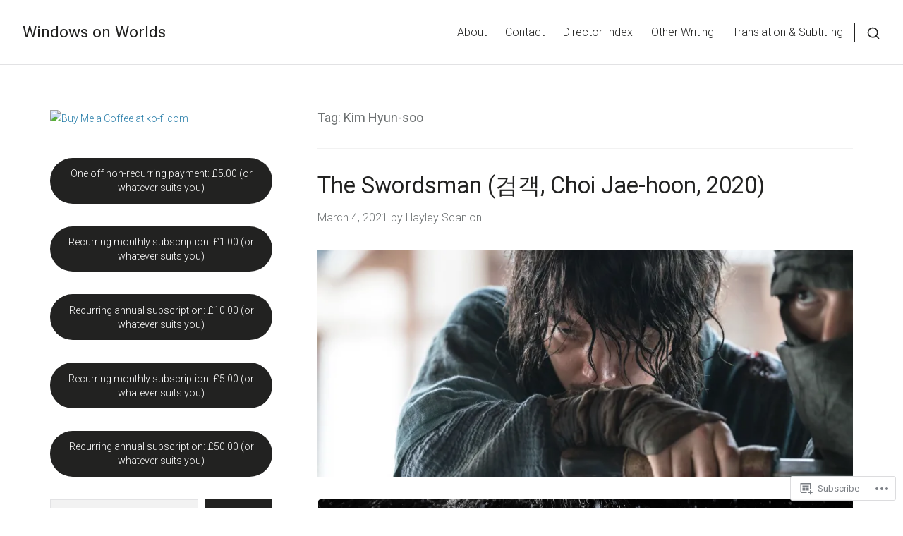

--- FILE ---
content_type: text/html; charset=UTF-8
request_url: https://windowsonworlds.com/tag/kim-hyun-soo/
body_size: 39630
content:
<!DOCTYPE html>
<html lang="en">
<head>
<meta charset="UTF-8">
<meta name="viewport" content="width=device-width, initial-scale=1">

<title>Kim Hyun-soo &#8211; Windows on Worlds</title>
<meta name='robots' content='max-image-preview:large' />

<!-- Async WordPress.com Remote Login -->
<script id="wpcom_remote_login_js">
var wpcom_remote_login_extra_auth = '';
function wpcom_remote_login_remove_dom_node_id( element_id ) {
	var dom_node = document.getElementById( element_id );
	if ( dom_node ) { dom_node.parentNode.removeChild( dom_node ); }
}
function wpcom_remote_login_remove_dom_node_classes( class_name ) {
	var dom_nodes = document.querySelectorAll( '.' + class_name );
	for ( var i = 0; i < dom_nodes.length; i++ ) {
		dom_nodes[ i ].parentNode.removeChild( dom_nodes[ i ] );
	}
}
function wpcom_remote_login_final_cleanup() {
	wpcom_remote_login_remove_dom_node_classes( "wpcom_remote_login_msg" );
	wpcom_remote_login_remove_dom_node_id( "wpcom_remote_login_key" );
	wpcom_remote_login_remove_dom_node_id( "wpcom_remote_login_validate" );
	wpcom_remote_login_remove_dom_node_id( "wpcom_remote_login_js" );
	wpcom_remote_login_remove_dom_node_id( "wpcom_request_access_iframe" );
	wpcom_remote_login_remove_dom_node_id( "wpcom_request_access_styles" );
}

// Watch for messages back from the remote login
window.addEventListener( "message", function( e ) {
	if ( e.origin === "https://r-login.wordpress.com" ) {
		var data = {};
		try {
			data = JSON.parse( e.data );
		} catch( e ) {
			wpcom_remote_login_final_cleanup();
			return;
		}

		if ( data.msg === 'LOGIN' ) {
			// Clean up the login check iframe
			wpcom_remote_login_remove_dom_node_id( "wpcom_remote_login_key" );

			var id_regex = new RegExp( /^[0-9]+$/ );
			var token_regex = new RegExp( /^.*|.*|.*$/ );
			if (
				token_regex.test( data.token )
				&& id_regex.test( data.wpcomid )
			) {
				// We have everything we need to ask for a login
				var script = document.createElement( "script" );
				script.setAttribute( "id", "wpcom_remote_login_validate" );
				script.src = '/remote-login.php?wpcom_remote_login=validate'
					+ '&wpcomid=' + data.wpcomid
					+ '&token=' + encodeURIComponent( data.token )
					+ '&host=' + window.location.protocol
					+ '//' + window.location.hostname
					+ '&postid=49915'
					+ '&is_singular=';
				document.body.appendChild( script );
			}

			return;
		}

		// Safari ITP, not logged in, so redirect
		if ( data.msg === 'LOGIN-REDIRECT' ) {
			window.location = 'https://wordpress.com/log-in?redirect_to=' + window.location.href;
			return;
		}

		// Safari ITP, storage access failed, remove the request
		if ( data.msg === 'LOGIN-REMOVE' ) {
			var css_zap = 'html { -webkit-transition: margin-top 1s; transition: margin-top 1s; } /* 9001 */ html { margin-top: 0 !important; } * html body { margin-top: 0 !important; } @media screen and ( max-width: 782px ) { html { margin-top: 0 !important; } * html body { margin-top: 0 !important; } }';
			var style_zap = document.createElement( 'style' );
			style_zap.type = 'text/css';
			style_zap.appendChild( document.createTextNode( css_zap ) );
			document.body.appendChild( style_zap );

			var e = document.getElementById( 'wpcom_request_access_iframe' );
			e.parentNode.removeChild( e );

			document.cookie = 'wordpress_com_login_access=denied; path=/; max-age=31536000';

			return;
		}

		// Safari ITP
		if ( data.msg === 'REQUEST_ACCESS' ) {
			console.log( 'request access: safari' );

			// Check ITP iframe enable/disable knob
			if ( wpcom_remote_login_extra_auth !== 'safari_itp_iframe' ) {
				return;
			}

			// If we are in a "private window" there is no ITP.
			var private_window = false;
			try {
				var opendb = window.openDatabase( null, null, null, null );
			} catch( e ) {
				private_window = true;
			}

			if ( private_window ) {
				console.log( 'private window' );
				return;
			}

			var iframe = document.createElement( 'iframe' );
			iframe.id = 'wpcom_request_access_iframe';
			iframe.setAttribute( 'scrolling', 'no' );
			iframe.setAttribute( 'sandbox', 'allow-storage-access-by-user-activation allow-scripts allow-same-origin allow-top-navigation-by-user-activation' );
			iframe.src = 'https://r-login.wordpress.com/remote-login.php?wpcom_remote_login=request_access&origin=' + encodeURIComponent( data.origin ) + '&wpcomid=' + encodeURIComponent( data.wpcomid );

			var css = 'html { -webkit-transition: margin-top 1s; transition: margin-top 1s; } /* 9001 */ html { margin-top: 46px !important; } * html body { margin-top: 46px !important; } @media screen and ( max-width: 660px ) { html { margin-top: 71px !important; } * html body { margin-top: 71px !important; } #wpcom_request_access_iframe { display: block; height: 71px !important; } } #wpcom_request_access_iframe { border: 0px; height: 46px; position: fixed; top: 0; left: 0; width: 100%; min-width: 100%; z-index: 99999; background: #23282d; } ';

			var style = document.createElement( 'style' );
			style.type = 'text/css';
			style.id = 'wpcom_request_access_styles';
			style.appendChild( document.createTextNode( css ) );
			document.body.appendChild( style );

			document.body.appendChild( iframe );
		}

		if ( data.msg === 'DONE' ) {
			wpcom_remote_login_final_cleanup();
		}
	}
}, false );

// Inject the remote login iframe after the page has had a chance to load
// more critical resources
window.addEventListener( "DOMContentLoaded", function( e ) {
	var iframe = document.createElement( "iframe" );
	iframe.style.display = "none";
	iframe.setAttribute( "scrolling", "no" );
	iframe.setAttribute( "id", "wpcom_remote_login_key" );
	iframe.src = "https://r-login.wordpress.com/remote-login.php"
		+ "?wpcom_remote_login=key"
		+ "&origin=aHR0cHM6Ly93aW5kb3dzb253b3JsZHMuY29t"
		+ "&wpcomid=22677076"
		+ "&time=" + Math.floor( Date.now() / 1000 );
	document.body.appendChild( iframe );
}, false );
</script>
<link rel='dns-prefetch' href='//s0.wp.com' />
<link rel='dns-prefetch' href='//fonts-api.wp.com' />
<link rel="alternate" type="application/rss+xml" title="Windows on Worlds &raquo; Feed" href="https://windowsonworlds.com/feed/" />
<link rel="alternate" type="application/rss+xml" title="Windows on Worlds &raquo; Comments Feed" href="https://windowsonworlds.com/comments/feed/" />
<link rel="alternate" type="application/rss+xml" title="Windows on Worlds &raquo; Kim Hyun-soo Tag Feed" href="https://windowsonworlds.com/tag/kim-hyun-soo/feed/" />
	<script type="text/javascript">
		/* <![CDATA[ */
		function addLoadEvent(func) {
			var oldonload = window.onload;
			if (typeof window.onload != 'function') {
				window.onload = func;
			} else {
				window.onload = function () {
					oldonload();
					func();
				}
			}
		}
		/* ]]> */
	</script>
	<style id='wp-emoji-styles-inline-css'>

	img.wp-smiley, img.emoji {
		display: inline !important;
		border: none !important;
		box-shadow: none !important;
		height: 1em !important;
		width: 1em !important;
		margin: 0 0.07em !important;
		vertical-align: -0.1em !important;
		background: none !important;
		padding: 0 !important;
	}
/*# sourceURL=wp-emoji-styles-inline-css */
</style>
<link crossorigin='anonymous' rel='stylesheet' id='all-css-2-1' href='/_static/??-eJx9jNEOgjAMRX/Irm4B5cX4LWw0OF1hWTcIf+/QRF+ML0167zkX1whunjJNGWMoo58Ex1JfS2msTSJcjFFGHdEWHwaUvAUStGF2Dwjepj5t71A5kQP+2HPzixY0SndKg3iOgSDRohocvOQPAb+HuMB3K1HNOfZ5J5gG31Mgrtg/bY3VAWtjIhGol31hyLcqyu5d+aLPp6ZrW2P0/QlMO2Ul&cssminify=yes' type='text/css' media='all' />
<style id='wp-block-library-inline-css'>
.has-text-align-justify {
	text-align:justify;
}
.has-text-align-justify{text-align:justify;}

/*# sourceURL=wp-block-library-inline-css */
</style><style id='wp-block-buttons-inline-css'>
.wp-block-buttons{box-sizing:border-box}.wp-block-buttons.is-vertical{flex-direction:column}.wp-block-buttons.is-vertical>.wp-block-button:last-child{margin-bottom:0}.wp-block-buttons>.wp-block-button{display:inline-block;margin:0}.wp-block-buttons.is-content-justification-left{justify-content:flex-start}.wp-block-buttons.is-content-justification-left.is-vertical{align-items:flex-start}.wp-block-buttons.is-content-justification-center{justify-content:center}.wp-block-buttons.is-content-justification-center.is-vertical{align-items:center}.wp-block-buttons.is-content-justification-right{justify-content:flex-end}.wp-block-buttons.is-content-justification-right.is-vertical{align-items:flex-end}.wp-block-buttons.is-content-justification-space-between{justify-content:space-between}.wp-block-buttons.aligncenter{text-align:center}.wp-block-buttons:not(.is-content-justification-space-between,.is-content-justification-right,.is-content-justification-left,.is-content-justification-center) .wp-block-button.aligncenter{margin-left:auto;margin-right:auto;width:100%}.wp-block-buttons[style*=text-decoration] .wp-block-button,.wp-block-buttons[style*=text-decoration] .wp-block-button__link{text-decoration:inherit}.wp-block-buttons.has-custom-font-size .wp-block-button__link{font-size:inherit}.wp-block-buttons .wp-block-button__link{width:100%}.wp-block-button.aligncenter{text-align:center}
/*# sourceURL=/wp-content/plugins/gutenberg-core/v22.2.0/build/styles/block-library/buttons/style.css */
</style>
<style id='wp-block-embed-inline-css'>
.wp-block-embed.alignleft,.wp-block-embed.alignright,.wp-block[data-align=left]>[data-type="core/embed"],.wp-block[data-align=right]>[data-type="core/embed"]{max-width:360px;width:100%}.wp-block-embed.alignleft .wp-block-embed__wrapper,.wp-block-embed.alignright .wp-block-embed__wrapper,.wp-block[data-align=left]>[data-type="core/embed"] .wp-block-embed__wrapper,.wp-block[data-align=right]>[data-type="core/embed"] .wp-block-embed__wrapper{min-width:280px}.wp-block-cover .wp-block-embed{min-height:240px;min-width:320px}.wp-block-group.is-layout-flex .wp-block-embed{flex:1 1 0%;min-width:0}.wp-block-embed{overflow-wrap:break-word}.wp-block-embed :where(figcaption){margin-bottom:1em;margin-top:.5em}.wp-block-embed iframe{max-width:100%}.wp-block-embed__wrapper{position:relative}.wp-embed-responsive .wp-has-aspect-ratio .wp-block-embed__wrapper:before{content:"";display:block;padding-top:50%}.wp-embed-responsive .wp-has-aspect-ratio iframe{bottom:0;height:100%;left:0;position:absolute;right:0;top:0;width:100%}.wp-embed-responsive .wp-embed-aspect-21-9 .wp-block-embed__wrapper:before{padding-top:42.85%}.wp-embed-responsive .wp-embed-aspect-18-9 .wp-block-embed__wrapper:before{padding-top:50%}.wp-embed-responsive .wp-embed-aspect-16-9 .wp-block-embed__wrapper:before{padding-top:56.25%}.wp-embed-responsive .wp-embed-aspect-4-3 .wp-block-embed__wrapper:before{padding-top:75%}.wp-embed-responsive .wp-embed-aspect-1-1 .wp-block-embed__wrapper:before{padding-top:100%}.wp-embed-responsive .wp-embed-aspect-9-16 .wp-block-embed__wrapper:before{padding-top:177.77%}.wp-embed-responsive .wp-embed-aspect-1-2 .wp-block-embed__wrapper:before{padding-top:200%}
/*# sourceURL=/wp-content/plugins/gutenberg-core/v22.2.0/build/styles/block-library/embed/style.css */
</style>
<style id='wp-block-paragraph-inline-css'>
.is-small-text{font-size:.875em}.is-regular-text{font-size:1em}.is-large-text{font-size:2.25em}.is-larger-text{font-size:3em}.has-drop-cap:not(:focus):first-letter{float:left;font-size:8.4em;font-style:normal;font-weight:100;line-height:.68;margin:.05em .1em 0 0;text-transform:uppercase}body.rtl .has-drop-cap:not(:focus):first-letter{float:none;margin-left:.1em}p.has-drop-cap.has-background{overflow:hidden}:root :where(p.has-background){padding:1.25em 2.375em}:where(p.has-text-color:not(.has-link-color)) a{color:inherit}p.has-text-align-left[style*="writing-mode:vertical-lr"],p.has-text-align-right[style*="writing-mode:vertical-rl"]{rotate:180deg}
/*# sourceURL=/wp-content/plugins/gutenberg-core/v22.2.0/build/styles/block-library/paragraph/style.css */
</style>
<style id='wp-block-separator-inline-css'>
@charset "UTF-8";.wp-block-separator{border:none;border-top:2px solid}:root :where(.wp-block-separator.is-style-dots){height:auto;line-height:1;text-align:center}:root :where(.wp-block-separator.is-style-dots):before{color:currentColor;content:"···";font-family:serif;font-size:1.5em;letter-spacing:2em;padding-left:2em}.wp-block-separator.is-style-dots{background:none!important;border:none!important}
/*# sourceURL=/wp-content/plugins/gutenberg-core/v22.2.0/build/styles/block-library/separator/style.css */
</style>
<style id='wp-block-button-inline-css'>
.wp-block-button__link{align-content:center;box-sizing:border-box;cursor:pointer;display:inline-block;height:100%;text-align:center;word-break:break-word}.wp-block-button__link.aligncenter{text-align:center}.wp-block-button__link.alignright{text-align:right}:where(.wp-block-button__link){border-radius:9999px;box-shadow:none;padding:calc(.667em + 2px) calc(1.333em + 2px);text-decoration:none}.wp-block-button[style*=text-decoration] .wp-block-button__link{text-decoration:inherit}.wp-block-buttons>.wp-block-button.has-custom-width{max-width:none}.wp-block-buttons>.wp-block-button.has-custom-width .wp-block-button__link{width:100%}.wp-block-buttons>.wp-block-button.has-custom-font-size .wp-block-button__link{font-size:inherit}.wp-block-buttons>.wp-block-button.wp-block-button__width-25{width:calc(25% - var(--wp--style--block-gap, .5em)*.75)}.wp-block-buttons>.wp-block-button.wp-block-button__width-50{width:calc(50% - var(--wp--style--block-gap, .5em)*.5)}.wp-block-buttons>.wp-block-button.wp-block-button__width-75{width:calc(75% - var(--wp--style--block-gap, .5em)*.25)}.wp-block-buttons>.wp-block-button.wp-block-button__width-100{flex-basis:100%;width:100%}.wp-block-buttons.is-vertical>.wp-block-button.wp-block-button__width-25{width:25%}.wp-block-buttons.is-vertical>.wp-block-button.wp-block-button__width-50{width:50%}.wp-block-buttons.is-vertical>.wp-block-button.wp-block-button__width-75{width:75%}.wp-block-button.is-style-squared,.wp-block-button__link.wp-block-button.is-style-squared{border-radius:0}.wp-block-button.no-border-radius,.wp-block-button__link.no-border-radius{border-radius:0!important}:root :where(.wp-block-button .wp-block-button__link.is-style-outline),:root :where(.wp-block-button.is-style-outline>.wp-block-button__link){border:2px solid;padding:.667em 1.333em}:root :where(.wp-block-button .wp-block-button__link.is-style-outline:not(.has-text-color)),:root :where(.wp-block-button.is-style-outline>.wp-block-button__link:not(.has-text-color)){color:currentColor}:root :where(.wp-block-button .wp-block-button__link.is-style-outline:not(.has-background)),:root :where(.wp-block-button.is-style-outline>.wp-block-button__link:not(.has-background)){background-color:initial;background-image:none}
/*# sourceURL=/wp-content/plugins/gutenberg-core/v22.2.0/build/styles/block-library/button/style.css */
</style>
<style id='wp-block-image-inline-css'>
.wp-block-image>a,.wp-block-image>figure>a{display:inline-block}.wp-block-image img{box-sizing:border-box;height:auto;max-width:100%;vertical-align:bottom}@media not (prefers-reduced-motion){.wp-block-image img.hide{visibility:hidden}.wp-block-image img.show{animation:show-content-image .4s}}.wp-block-image[style*=border-radius] img,.wp-block-image[style*=border-radius]>a{border-radius:inherit}.wp-block-image.has-custom-border img{box-sizing:border-box}.wp-block-image.aligncenter{text-align:center}.wp-block-image.alignfull>a,.wp-block-image.alignwide>a{width:100%}.wp-block-image.alignfull img,.wp-block-image.alignwide img{height:auto;width:100%}.wp-block-image .aligncenter,.wp-block-image .alignleft,.wp-block-image .alignright,.wp-block-image.aligncenter,.wp-block-image.alignleft,.wp-block-image.alignright{display:table}.wp-block-image .aligncenter>figcaption,.wp-block-image .alignleft>figcaption,.wp-block-image .alignright>figcaption,.wp-block-image.aligncenter>figcaption,.wp-block-image.alignleft>figcaption,.wp-block-image.alignright>figcaption{caption-side:bottom;display:table-caption}.wp-block-image .alignleft{float:left;margin:.5em 1em .5em 0}.wp-block-image .alignright{float:right;margin:.5em 0 .5em 1em}.wp-block-image .aligncenter{margin-left:auto;margin-right:auto}.wp-block-image :where(figcaption){margin-bottom:1em;margin-top:.5em}.wp-block-image.is-style-circle-mask img{border-radius:9999px}@supports ((-webkit-mask-image:none) or (mask-image:none)) or (-webkit-mask-image:none){.wp-block-image.is-style-circle-mask img{border-radius:0;-webkit-mask-image:url('data:image/svg+xml;utf8,<svg viewBox="0 0 100 100" xmlns="http://www.w3.org/2000/svg"><circle cx="50" cy="50" r="50"/></svg>');mask-image:url('data:image/svg+xml;utf8,<svg viewBox="0 0 100 100" xmlns="http://www.w3.org/2000/svg"><circle cx="50" cy="50" r="50"/></svg>');mask-mode:alpha;-webkit-mask-position:center;mask-position:center;-webkit-mask-repeat:no-repeat;mask-repeat:no-repeat;-webkit-mask-size:contain;mask-size:contain}}:root :where(.wp-block-image.is-style-rounded img,.wp-block-image .is-style-rounded img){border-radius:9999px}.wp-block-image figure{margin:0}.wp-lightbox-container{display:flex;flex-direction:column;position:relative}.wp-lightbox-container img{cursor:zoom-in}.wp-lightbox-container img:hover+button{opacity:1}.wp-lightbox-container button{align-items:center;backdrop-filter:blur(16px) saturate(180%);background-color:#5a5a5a40;border:none;border-radius:4px;cursor:zoom-in;display:flex;height:20px;justify-content:center;opacity:0;padding:0;position:absolute;right:16px;text-align:center;top:16px;width:20px;z-index:100}@media not (prefers-reduced-motion){.wp-lightbox-container button{transition:opacity .2s ease}}.wp-lightbox-container button:focus-visible{outline:3px auto #5a5a5a40;outline:3px auto -webkit-focus-ring-color;outline-offset:3px}.wp-lightbox-container button:hover{cursor:pointer;opacity:1}.wp-lightbox-container button:focus{opacity:1}.wp-lightbox-container button:focus,.wp-lightbox-container button:hover,.wp-lightbox-container button:not(:hover):not(:active):not(.has-background){background-color:#5a5a5a40;border:none}.wp-lightbox-overlay{box-sizing:border-box;cursor:zoom-out;height:100vh;left:0;overflow:hidden;position:fixed;top:0;visibility:hidden;width:100%;z-index:100000}.wp-lightbox-overlay .close-button{align-items:center;cursor:pointer;display:flex;justify-content:center;min-height:40px;min-width:40px;padding:0;position:absolute;right:calc(env(safe-area-inset-right) + 16px);top:calc(env(safe-area-inset-top) + 16px);z-index:5000000}.wp-lightbox-overlay .close-button:focus,.wp-lightbox-overlay .close-button:hover,.wp-lightbox-overlay .close-button:not(:hover):not(:active):not(.has-background){background:none;border:none}.wp-lightbox-overlay .lightbox-image-container{height:var(--wp--lightbox-container-height);left:50%;overflow:hidden;position:absolute;top:50%;transform:translate(-50%,-50%);transform-origin:top left;width:var(--wp--lightbox-container-width);z-index:9999999999}.wp-lightbox-overlay .wp-block-image{align-items:center;box-sizing:border-box;display:flex;height:100%;justify-content:center;margin:0;position:relative;transform-origin:0 0;width:100%;z-index:3000000}.wp-lightbox-overlay .wp-block-image img{height:var(--wp--lightbox-image-height);min-height:var(--wp--lightbox-image-height);min-width:var(--wp--lightbox-image-width);width:var(--wp--lightbox-image-width)}.wp-lightbox-overlay .wp-block-image figcaption{display:none}.wp-lightbox-overlay button{background:none;border:none}.wp-lightbox-overlay .scrim{background-color:#fff;height:100%;opacity:.9;position:absolute;width:100%;z-index:2000000}.wp-lightbox-overlay.active{visibility:visible}@media not (prefers-reduced-motion){.wp-lightbox-overlay.active{animation:turn-on-visibility .25s both}.wp-lightbox-overlay.active img{animation:turn-on-visibility .35s both}.wp-lightbox-overlay.show-closing-animation:not(.active){animation:turn-off-visibility .35s both}.wp-lightbox-overlay.show-closing-animation:not(.active) img{animation:turn-off-visibility .25s both}.wp-lightbox-overlay.zoom.active{animation:none;opacity:1;visibility:visible}.wp-lightbox-overlay.zoom.active .lightbox-image-container{animation:lightbox-zoom-in .4s}.wp-lightbox-overlay.zoom.active .lightbox-image-container img{animation:none}.wp-lightbox-overlay.zoom.active .scrim{animation:turn-on-visibility .4s forwards}.wp-lightbox-overlay.zoom.show-closing-animation:not(.active){animation:none}.wp-lightbox-overlay.zoom.show-closing-animation:not(.active) .lightbox-image-container{animation:lightbox-zoom-out .4s}.wp-lightbox-overlay.zoom.show-closing-animation:not(.active) .lightbox-image-container img{animation:none}.wp-lightbox-overlay.zoom.show-closing-animation:not(.active) .scrim{animation:turn-off-visibility .4s forwards}}@keyframes show-content-image{0%{visibility:hidden}99%{visibility:hidden}to{visibility:visible}}@keyframes turn-on-visibility{0%{opacity:0}to{opacity:1}}@keyframes turn-off-visibility{0%{opacity:1;visibility:visible}99%{opacity:0;visibility:visible}to{opacity:0;visibility:hidden}}@keyframes lightbox-zoom-in{0%{transform:translate(calc((-100vw + var(--wp--lightbox-scrollbar-width))/2 + var(--wp--lightbox-initial-left-position)),calc(-50vh + var(--wp--lightbox-initial-top-position))) scale(var(--wp--lightbox-scale))}to{transform:translate(-50%,-50%) scale(1)}}@keyframes lightbox-zoom-out{0%{transform:translate(-50%,-50%) scale(1);visibility:visible}99%{visibility:visible}to{transform:translate(calc((-100vw + var(--wp--lightbox-scrollbar-width))/2 + var(--wp--lightbox-initial-left-position)),calc(-50vh + var(--wp--lightbox-initial-top-position))) scale(var(--wp--lightbox-scale));visibility:hidden}}
/*# sourceURL=/wp-content/plugins/gutenberg-core/v22.2.0/build/styles/block-library/image/style.css */
</style>
<style id='global-styles-inline-css'>
:root{--wp--preset--aspect-ratio--square: 1;--wp--preset--aspect-ratio--4-3: 4/3;--wp--preset--aspect-ratio--3-4: 3/4;--wp--preset--aspect-ratio--3-2: 3/2;--wp--preset--aspect-ratio--2-3: 2/3;--wp--preset--aspect-ratio--16-9: 16/9;--wp--preset--aspect-ratio--9-16: 9/16;--wp--preset--color--black: #000000;--wp--preset--color--cyan-bluish-gray: #abb8c3;--wp--preset--color--white: #ffffff;--wp--preset--color--pale-pink: #f78da7;--wp--preset--color--vivid-red: #cf2e2e;--wp--preset--color--luminous-vivid-orange: #ff6900;--wp--preset--color--luminous-vivid-amber: #fcb900;--wp--preset--color--light-green-cyan: #7bdcb5;--wp--preset--color--vivid-green-cyan: #00d084;--wp--preset--color--pale-cyan-blue: #8ed1fc;--wp--preset--color--vivid-cyan-blue: #0693e3;--wp--preset--color--vivid-purple: #9b51e0;--wp--preset--gradient--vivid-cyan-blue-to-vivid-purple: linear-gradient(135deg,rgb(6,147,227) 0%,rgb(155,81,224) 100%);--wp--preset--gradient--light-green-cyan-to-vivid-green-cyan: linear-gradient(135deg,rgb(122,220,180) 0%,rgb(0,208,130) 100%);--wp--preset--gradient--luminous-vivid-amber-to-luminous-vivid-orange: linear-gradient(135deg,rgb(252,185,0) 0%,rgb(255,105,0) 100%);--wp--preset--gradient--luminous-vivid-orange-to-vivid-red: linear-gradient(135deg,rgb(255,105,0) 0%,rgb(207,46,46) 100%);--wp--preset--gradient--very-light-gray-to-cyan-bluish-gray: linear-gradient(135deg,rgb(238,238,238) 0%,rgb(169,184,195) 100%);--wp--preset--gradient--cool-to-warm-spectrum: linear-gradient(135deg,rgb(74,234,220) 0%,rgb(151,120,209) 20%,rgb(207,42,186) 40%,rgb(238,44,130) 60%,rgb(251,105,98) 80%,rgb(254,248,76) 100%);--wp--preset--gradient--blush-light-purple: linear-gradient(135deg,rgb(255,206,236) 0%,rgb(152,150,240) 100%);--wp--preset--gradient--blush-bordeaux: linear-gradient(135deg,rgb(254,205,165) 0%,rgb(254,45,45) 50%,rgb(107,0,62) 100%);--wp--preset--gradient--luminous-dusk: linear-gradient(135deg,rgb(255,203,112) 0%,rgb(199,81,192) 50%,rgb(65,88,208) 100%);--wp--preset--gradient--pale-ocean: linear-gradient(135deg,rgb(255,245,203) 0%,rgb(182,227,212) 50%,rgb(51,167,181) 100%);--wp--preset--gradient--electric-grass: linear-gradient(135deg,rgb(202,248,128) 0%,rgb(113,206,126) 100%);--wp--preset--gradient--midnight: linear-gradient(135deg,rgb(2,3,129) 0%,rgb(40,116,252) 100%);--wp--preset--font-size--small: 0.889rem;--wp--preset--font-size--medium: 1.266rem;--wp--preset--font-size--large: 1.602rem;--wp--preset--font-size--x-large: 42px;--wp--preset--font-size--normal: 1rem;--wp--preset--font-size--huge: 2.027rem;--wp--preset--font-size--enormous: 3.247rem;--wp--preset--font-size--gigantic: 4.11rem;--wp--preset--font-family--albert-sans: 'Albert Sans', sans-serif;--wp--preset--font-family--alegreya: Alegreya, serif;--wp--preset--font-family--arvo: Arvo, serif;--wp--preset--font-family--bodoni-moda: 'Bodoni Moda', serif;--wp--preset--font-family--bricolage-grotesque: 'Bricolage Grotesque', sans-serif;--wp--preset--font-family--cabin: Cabin, sans-serif;--wp--preset--font-family--chivo: Chivo, sans-serif;--wp--preset--font-family--commissioner: Commissioner, sans-serif;--wp--preset--font-family--cormorant: Cormorant, serif;--wp--preset--font-family--courier-prime: 'Courier Prime', monospace;--wp--preset--font-family--crimson-pro: 'Crimson Pro', serif;--wp--preset--font-family--dm-mono: 'DM Mono', monospace;--wp--preset--font-family--dm-sans: 'DM Sans', sans-serif;--wp--preset--font-family--dm-serif-display: 'DM Serif Display', serif;--wp--preset--font-family--domine: Domine, serif;--wp--preset--font-family--eb-garamond: 'EB Garamond', serif;--wp--preset--font-family--epilogue: Epilogue, sans-serif;--wp--preset--font-family--fahkwang: Fahkwang, sans-serif;--wp--preset--font-family--figtree: Figtree, sans-serif;--wp--preset--font-family--fira-sans: 'Fira Sans', sans-serif;--wp--preset--font-family--fjalla-one: 'Fjalla One', sans-serif;--wp--preset--font-family--fraunces: Fraunces, serif;--wp--preset--font-family--gabarito: Gabarito, system-ui;--wp--preset--font-family--ibm-plex-mono: 'IBM Plex Mono', monospace;--wp--preset--font-family--ibm-plex-sans: 'IBM Plex Sans', sans-serif;--wp--preset--font-family--ibarra-real-nova: 'Ibarra Real Nova', serif;--wp--preset--font-family--instrument-serif: 'Instrument Serif', serif;--wp--preset--font-family--inter: Inter, sans-serif;--wp--preset--font-family--josefin-sans: 'Josefin Sans', sans-serif;--wp--preset--font-family--jost: Jost, sans-serif;--wp--preset--font-family--libre-baskerville: 'Libre Baskerville', serif;--wp--preset--font-family--libre-franklin: 'Libre Franklin', sans-serif;--wp--preset--font-family--literata: Literata, serif;--wp--preset--font-family--lora: Lora, serif;--wp--preset--font-family--merriweather: Merriweather, serif;--wp--preset--font-family--montserrat: Montserrat, sans-serif;--wp--preset--font-family--newsreader: Newsreader, serif;--wp--preset--font-family--noto-sans-mono: 'Noto Sans Mono', sans-serif;--wp--preset--font-family--nunito: Nunito, sans-serif;--wp--preset--font-family--open-sans: 'Open Sans', sans-serif;--wp--preset--font-family--overpass: Overpass, sans-serif;--wp--preset--font-family--pt-serif: 'PT Serif', serif;--wp--preset--font-family--petrona: Petrona, serif;--wp--preset--font-family--piazzolla: Piazzolla, serif;--wp--preset--font-family--playfair-display: 'Playfair Display', serif;--wp--preset--font-family--plus-jakarta-sans: 'Plus Jakarta Sans', sans-serif;--wp--preset--font-family--poppins: Poppins, sans-serif;--wp--preset--font-family--raleway: Raleway, sans-serif;--wp--preset--font-family--roboto: Roboto, sans-serif;--wp--preset--font-family--roboto-slab: 'Roboto Slab', serif;--wp--preset--font-family--rubik: Rubik, sans-serif;--wp--preset--font-family--rufina: Rufina, serif;--wp--preset--font-family--sora: Sora, sans-serif;--wp--preset--font-family--source-sans-3: 'Source Sans 3', sans-serif;--wp--preset--font-family--source-serif-4: 'Source Serif 4', serif;--wp--preset--font-family--space-mono: 'Space Mono', monospace;--wp--preset--font-family--syne: Syne, sans-serif;--wp--preset--font-family--texturina: Texturina, serif;--wp--preset--font-family--urbanist: Urbanist, sans-serif;--wp--preset--font-family--work-sans: 'Work Sans', sans-serif;--wp--preset--spacing--20: 0.44rem;--wp--preset--spacing--30: 0.67rem;--wp--preset--spacing--40: 1rem;--wp--preset--spacing--50: 1.5rem;--wp--preset--spacing--60: 2.25rem;--wp--preset--spacing--70: 3.38rem;--wp--preset--spacing--80: 5.06rem;--wp--preset--shadow--natural: 6px 6px 9px rgba(0, 0, 0, 0.2);--wp--preset--shadow--deep: 12px 12px 50px rgba(0, 0, 0, 0.4);--wp--preset--shadow--sharp: 6px 6px 0px rgba(0, 0, 0, 0.2);--wp--preset--shadow--outlined: 6px 6px 0px -3px rgb(255, 255, 255), 6px 6px rgb(0, 0, 0);--wp--preset--shadow--crisp: 6px 6px 0px rgb(0, 0, 0);}:root { --wp--style--global--content-size: var(--th--global--content-size);--wp--style--global--wide-size: var(--th--global--wide-size); }:where(body) { margin: 0; }.wp-site-blocks > .alignleft { float: left; margin-right: 2em; }.wp-site-blocks > .alignright { float: right; margin-left: 2em; }.wp-site-blocks > .aligncenter { justify-content: center; margin-left: auto; margin-right: auto; }:where(.is-layout-flex){gap: 0.5em;}:where(.is-layout-grid){gap: 0.5em;}.is-layout-flow > .alignleft{float: left;margin-inline-start: 0;margin-inline-end: 2em;}.is-layout-flow > .alignright{float: right;margin-inline-start: 2em;margin-inline-end: 0;}.is-layout-flow > .aligncenter{margin-left: auto !important;margin-right: auto !important;}.is-layout-constrained > .alignleft{float: left;margin-inline-start: 0;margin-inline-end: 2em;}.is-layout-constrained > .alignright{float: right;margin-inline-start: 2em;margin-inline-end: 0;}.is-layout-constrained > .aligncenter{margin-left: auto !important;margin-right: auto !important;}.is-layout-constrained > :where(:not(.alignleft):not(.alignright):not(.alignfull)){max-width: var(--wp--style--global--content-size);margin-left: auto !important;margin-right: auto !important;}.is-layout-constrained > .alignwide{max-width: var(--wp--style--global--wide-size);}body .is-layout-flex{display: flex;}.is-layout-flex{flex-wrap: wrap;align-items: center;}.is-layout-flex > :is(*, div){margin: 0;}body .is-layout-grid{display: grid;}.is-layout-grid > :is(*, div){margin: 0;}body{background-color: var(--th-color-white);color: var(--th-color-primary-base);font-size: var(--wp--preset--font-size--normal);padding-top: 0px;padding-right: 0px;padding-bottom: 0px;padding-left: 0px;}a:where(:not(.wp-element-button)){text-decoration: underline;}h1{font-size: var(--wp--preset--font-size--enormous);}h2{font-size: var(--wp--preset--font-size--huge);}h3{font-size: var(--wp--preset--font-size--large);}h4{font-size: var(--wp--preset--font-size--medium);}h5{font-size: var(--wp--preset--font-size--normal);}h6{font-size: var(--wp--preset--font-size--small);}:root :where(.wp-element-button, .wp-block-button__link){background-color: #32373c;border-width: 0;color: #fff;font-family: inherit;font-size: inherit;font-style: inherit;font-weight: inherit;letter-spacing: inherit;line-height: inherit;padding-top: calc(0.667em + 2px);padding-right: calc(1.333em + 2px);padding-bottom: calc(0.667em + 2px);padding-left: calc(1.333em + 2px);text-decoration: none;text-transform: inherit;}.has-black-color{color: var(--wp--preset--color--black) !important;}.has-cyan-bluish-gray-color{color: var(--wp--preset--color--cyan-bluish-gray) !important;}.has-white-color{color: var(--wp--preset--color--white) !important;}.has-pale-pink-color{color: var(--wp--preset--color--pale-pink) !important;}.has-vivid-red-color{color: var(--wp--preset--color--vivid-red) !important;}.has-luminous-vivid-orange-color{color: var(--wp--preset--color--luminous-vivid-orange) !important;}.has-luminous-vivid-amber-color{color: var(--wp--preset--color--luminous-vivid-amber) !important;}.has-light-green-cyan-color{color: var(--wp--preset--color--light-green-cyan) !important;}.has-vivid-green-cyan-color{color: var(--wp--preset--color--vivid-green-cyan) !important;}.has-pale-cyan-blue-color{color: var(--wp--preset--color--pale-cyan-blue) !important;}.has-vivid-cyan-blue-color{color: var(--wp--preset--color--vivid-cyan-blue) !important;}.has-vivid-purple-color{color: var(--wp--preset--color--vivid-purple) !important;}.has-black-background-color{background-color: var(--wp--preset--color--black) !important;}.has-cyan-bluish-gray-background-color{background-color: var(--wp--preset--color--cyan-bluish-gray) !important;}.has-white-background-color{background-color: var(--wp--preset--color--white) !important;}.has-pale-pink-background-color{background-color: var(--wp--preset--color--pale-pink) !important;}.has-vivid-red-background-color{background-color: var(--wp--preset--color--vivid-red) !important;}.has-luminous-vivid-orange-background-color{background-color: var(--wp--preset--color--luminous-vivid-orange) !important;}.has-luminous-vivid-amber-background-color{background-color: var(--wp--preset--color--luminous-vivid-amber) !important;}.has-light-green-cyan-background-color{background-color: var(--wp--preset--color--light-green-cyan) !important;}.has-vivid-green-cyan-background-color{background-color: var(--wp--preset--color--vivid-green-cyan) !important;}.has-pale-cyan-blue-background-color{background-color: var(--wp--preset--color--pale-cyan-blue) !important;}.has-vivid-cyan-blue-background-color{background-color: var(--wp--preset--color--vivid-cyan-blue) !important;}.has-vivid-purple-background-color{background-color: var(--wp--preset--color--vivid-purple) !important;}.has-black-border-color{border-color: var(--wp--preset--color--black) !important;}.has-cyan-bluish-gray-border-color{border-color: var(--wp--preset--color--cyan-bluish-gray) !important;}.has-white-border-color{border-color: var(--wp--preset--color--white) !important;}.has-pale-pink-border-color{border-color: var(--wp--preset--color--pale-pink) !important;}.has-vivid-red-border-color{border-color: var(--wp--preset--color--vivid-red) !important;}.has-luminous-vivid-orange-border-color{border-color: var(--wp--preset--color--luminous-vivid-orange) !important;}.has-luminous-vivid-amber-border-color{border-color: var(--wp--preset--color--luminous-vivid-amber) !important;}.has-light-green-cyan-border-color{border-color: var(--wp--preset--color--light-green-cyan) !important;}.has-vivid-green-cyan-border-color{border-color: var(--wp--preset--color--vivid-green-cyan) !important;}.has-pale-cyan-blue-border-color{border-color: var(--wp--preset--color--pale-cyan-blue) !important;}.has-vivid-cyan-blue-border-color{border-color: var(--wp--preset--color--vivid-cyan-blue) !important;}.has-vivid-purple-border-color{border-color: var(--wp--preset--color--vivid-purple) !important;}.has-vivid-cyan-blue-to-vivid-purple-gradient-background{background: var(--wp--preset--gradient--vivid-cyan-blue-to-vivid-purple) !important;}.has-light-green-cyan-to-vivid-green-cyan-gradient-background{background: var(--wp--preset--gradient--light-green-cyan-to-vivid-green-cyan) !important;}.has-luminous-vivid-amber-to-luminous-vivid-orange-gradient-background{background: var(--wp--preset--gradient--luminous-vivid-amber-to-luminous-vivid-orange) !important;}.has-luminous-vivid-orange-to-vivid-red-gradient-background{background: var(--wp--preset--gradient--luminous-vivid-orange-to-vivid-red) !important;}.has-very-light-gray-to-cyan-bluish-gray-gradient-background{background: var(--wp--preset--gradient--very-light-gray-to-cyan-bluish-gray) !important;}.has-cool-to-warm-spectrum-gradient-background{background: var(--wp--preset--gradient--cool-to-warm-spectrum) !important;}.has-blush-light-purple-gradient-background{background: var(--wp--preset--gradient--blush-light-purple) !important;}.has-blush-bordeaux-gradient-background{background: var(--wp--preset--gradient--blush-bordeaux) !important;}.has-luminous-dusk-gradient-background{background: var(--wp--preset--gradient--luminous-dusk) !important;}.has-pale-ocean-gradient-background{background: var(--wp--preset--gradient--pale-ocean) !important;}.has-electric-grass-gradient-background{background: var(--wp--preset--gradient--electric-grass) !important;}.has-midnight-gradient-background{background: var(--wp--preset--gradient--midnight) !important;}.has-small-font-size{font-size: var(--wp--preset--font-size--small) !important;}.has-medium-font-size{font-size: var(--wp--preset--font-size--medium) !important;}.has-large-font-size{font-size: var(--wp--preset--font-size--large) !important;}.has-x-large-font-size{font-size: var(--wp--preset--font-size--x-large) !important;}.has-normal-font-size{font-size: var(--wp--preset--font-size--normal) !important;}.has-huge-font-size{font-size: var(--wp--preset--font-size--huge) !important;}.has-enormous-font-size{font-size: var(--wp--preset--font-size--enormous) !important;}.has-gigantic-font-size{font-size: var(--wp--preset--font-size--gigantic) !important;}.has-albert-sans-font-family{font-family: var(--wp--preset--font-family--albert-sans) !important;}.has-alegreya-font-family{font-family: var(--wp--preset--font-family--alegreya) !important;}.has-arvo-font-family{font-family: var(--wp--preset--font-family--arvo) !important;}.has-bodoni-moda-font-family{font-family: var(--wp--preset--font-family--bodoni-moda) !important;}.has-bricolage-grotesque-font-family{font-family: var(--wp--preset--font-family--bricolage-grotesque) !important;}.has-cabin-font-family{font-family: var(--wp--preset--font-family--cabin) !important;}.has-chivo-font-family{font-family: var(--wp--preset--font-family--chivo) !important;}.has-commissioner-font-family{font-family: var(--wp--preset--font-family--commissioner) !important;}.has-cormorant-font-family{font-family: var(--wp--preset--font-family--cormorant) !important;}.has-courier-prime-font-family{font-family: var(--wp--preset--font-family--courier-prime) !important;}.has-crimson-pro-font-family{font-family: var(--wp--preset--font-family--crimson-pro) !important;}.has-dm-mono-font-family{font-family: var(--wp--preset--font-family--dm-mono) !important;}.has-dm-sans-font-family{font-family: var(--wp--preset--font-family--dm-sans) !important;}.has-dm-serif-display-font-family{font-family: var(--wp--preset--font-family--dm-serif-display) !important;}.has-domine-font-family{font-family: var(--wp--preset--font-family--domine) !important;}.has-eb-garamond-font-family{font-family: var(--wp--preset--font-family--eb-garamond) !important;}.has-epilogue-font-family{font-family: var(--wp--preset--font-family--epilogue) !important;}.has-fahkwang-font-family{font-family: var(--wp--preset--font-family--fahkwang) !important;}.has-figtree-font-family{font-family: var(--wp--preset--font-family--figtree) !important;}.has-fira-sans-font-family{font-family: var(--wp--preset--font-family--fira-sans) !important;}.has-fjalla-one-font-family{font-family: var(--wp--preset--font-family--fjalla-one) !important;}.has-fraunces-font-family{font-family: var(--wp--preset--font-family--fraunces) !important;}.has-gabarito-font-family{font-family: var(--wp--preset--font-family--gabarito) !important;}.has-ibm-plex-mono-font-family{font-family: var(--wp--preset--font-family--ibm-plex-mono) !important;}.has-ibm-plex-sans-font-family{font-family: var(--wp--preset--font-family--ibm-plex-sans) !important;}.has-ibarra-real-nova-font-family{font-family: var(--wp--preset--font-family--ibarra-real-nova) !important;}.has-instrument-serif-font-family{font-family: var(--wp--preset--font-family--instrument-serif) !important;}.has-inter-font-family{font-family: var(--wp--preset--font-family--inter) !important;}.has-josefin-sans-font-family{font-family: var(--wp--preset--font-family--josefin-sans) !important;}.has-jost-font-family{font-family: var(--wp--preset--font-family--jost) !important;}.has-libre-baskerville-font-family{font-family: var(--wp--preset--font-family--libre-baskerville) !important;}.has-libre-franklin-font-family{font-family: var(--wp--preset--font-family--libre-franklin) !important;}.has-literata-font-family{font-family: var(--wp--preset--font-family--literata) !important;}.has-lora-font-family{font-family: var(--wp--preset--font-family--lora) !important;}.has-merriweather-font-family{font-family: var(--wp--preset--font-family--merriweather) !important;}.has-montserrat-font-family{font-family: var(--wp--preset--font-family--montserrat) !important;}.has-newsreader-font-family{font-family: var(--wp--preset--font-family--newsreader) !important;}.has-noto-sans-mono-font-family{font-family: var(--wp--preset--font-family--noto-sans-mono) !important;}.has-nunito-font-family{font-family: var(--wp--preset--font-family--nunito) !important;}.has-open-sans-font-family{font-family: var(--wp--preset--font-family--open-sans) !important;}.has-overpass-font-family{font-family: var(--wp--preset--font-family--overpass) !important;}.has-pt-serif-font-family{font-family: var(--wp--preset--font-family--pt-serif) !important;}.has-petrona-font-family{font-family: var(--wp--preset--font-family--petrona) !important;}.has-piazzolla-font-family{font-family: var(--wp--preset--font-family--piazzolla) !important;}.has-playfair-display-font-family{font-family: var(--wp--preset--font-family--playfair-display) !important;}.has-plus-jakarta-sans-font-family{font-family: var(--wp--preset--font-family--plus-jakarta-sans) !important;}.has-poppins-font-family{font-family: var(--wp--preset--font-family--poppins) !important;}.has-raleway-font-family{font-family: var(--wp--preset--font-family--raleway) !important;}.has-roboto-font-family{font-family: var(--wp--preset--font-family--roboto) !important;}.has-roboto-slab-font-family{font-family: var(--wp--preset--font-family--roboto-slab) !important;}.has-rubik-font-family{font-family: var(--wp--preset--font-family--rubik) !important;}.has-rufina-font-family{font-family: var(--wp--preset--font-family--rufina) !important;}.has-sora-font-family{font-family: var(--wp--preset--font-family--sora) !important;}.has-source-sans-3-font-family{font-family: var(--wp--preset--font-family--source-sans-3) !important;}.has-source-serif-4-font-family{font-family: var(--wp--preset--font-family--source-serif-4) !important;}.has-space-mono-font-family{font-family: var(--wp--preset--font-family--space-mono) !important;}.has-syne-font-family{font-family: var(--wp--preset--font-family--syne) !important;}.has-texturina-font-family{font-family: var(--wp--preset--font-family--texturina) !important;}.has-urbanist-font-family{font-family: var(--wp--preset--font-family--urbanist) !important;}.has-work-sans-font-family{font-family: var(--wp--preset--font-family--work-sans) !important;}
/*# sourceURL=global-styles-inline-css */
</style>

<link rel='stylesheet' id='venture-google-fonts-css' href='https://fonts-api.wp.com/css?family=Roboto%3A300%2C400%2C700%2C400italic%2C700italic&#038;subset=latin%2Clatin-ext%2Ccyrillic%2Ccyrillic-ext&#038;display=swap' media='all' />
<link crossorigin='anonymous' rel='stylesheet' id='all-css-4-1' href='/wp-content/themes/premium/venture/style.css?m=1630507115i&cssminify=yes' type='text/css' media='all' />
<link crossorigin='anonymous' rel='stylesheet' id='print-css-5-1' href='/wp-content/themes/premium/venture/assets/css/print-style.css?m=1590180452i&cssminify=yes' type='text/css' media='print' />
<link crossorigin='anonymous' rel='stylesheet' id='all-css-6-1' href='/_static/??-eJydy0sOwjAMRdENEQyo/AaItaTpa5qSn2IHtt/ABCEkBsx8bR96ZGVSFEQhmRDAlAuCq4HubVcLSDNDmAy3k7btYRqBYd16RX/oGZK1uX35UFX21brIVND7ZNtoX+6dv5BFUj4ZLS7Fj1Cj16486TVctofdcX/edN1pXgAn7V3P&cssminify=yes' type='text/css' media='all' />
<link crossorigin='anonymous' rel='stylesheet' id='print-css-7-1' href='/wp-content/mu-plugins/global-print/global-print.css?m=1465851035i&cssminify=yes' type='text/css' media='print' />
<style id='jetpack-global-styles-frontend-style-inline-css'>
:root { --font-headings: unset; --font-base: unset; --font-headings-default: -apple-system,BlinkMacSystemFont,"Segoe UI",Roboto,Oxygen-Sans,Ubuntu,Cantarell,"Helvetica Neue",sans-serif; --font-base-default: -apple-system,BlinkMacSystemFont,"Segoe UI",Roboto,Oxygen-Sans,Ubuntu,Cantarell,"Helvetica Neue",sans-serif;}
/*# sourceURL=jetpack-global-styles-frontend-style-inline-css */
</style>
<link crossorigin='anonymous' rel='stylesheet' id='all-css-10-1' href='/wp-content/themes/h4/global.css?m=1420737423i&cssminify=yes' type='text/css' media='all' />
<script type="text/javascript" id="wpcom-actionbar-placeholder-js-extra">
/* <![CDATA[ */
var actionbardata = {"siteID":"22677076","postID":"0","siteURL":"https://windowsonworlds.com","xhrURL":"https://windowsonworlds.com/wp-admin/admin-ajax.php","nonce":"9977ddb814","isLoggedIn":"","statusMessage":"","subsEmailDefault":"instantly","proxyScriptUrl":"https://s0.wp.com/wp-content/js/wpcom-proxy-request.js?m=1513050504i&amp;ver=20211021","i18n":{"followedText":"New posts from this site will now appear in your \u003Ca href=\"https://wordpress.com/reader\"\u003EReader\u003C/a\u003E","foldBar":"Collapse this bar","unfoldBar":"Expand this bar","shortLinkCopied":"Shortlink copied to clipboard."}};
//# sourceURL=wpcom-actionbar-placeholder-js-extra
/* ]]> */
</script>
<script type="text/javascript" id="jetpack-mu-wpcom-settings-js-before">
/* <![CDATA[ */
var JETPACK_MU_WPCOM_SETTINGS = {"assetsUrl":"https://s0.wp.com/wp-content/mu-plugins/jetpack-mu-wpcom-plugin/sun/jetpack_vendor/automattic/jetpack-mu-wpcom/src/build/"};
//# sourceURL=jetpack-mu-wpcom-settings-js-before
/* ]]> */
</script>
<script crossorigin='anonymous' type='text/javascript'  src='/wp-content/js/rlt-proxy.js?m=1720530689i'></script>
<script type="text/javascript" id="rlt-proxy-js-after">
/* <![CDATA[ */
	rltInitialize( {"token":null,"iframeOrigins":["https:\/\/widgets.wp.com"]} );
//# sourceURL=rlt-proxy-js-after
/* ]]> */
</script>
<link rel="EditURI" type="application/rsd+xml" title="RSD" href="https://ireallyhavenothingtosaybutiwanttosayitallthesame.wordpress.com/xmlrpc.php?rsd" />
<meta name="generator" content="WordPress.com" />

<!-- Jetpack Open Graph Tags -->
<meta property="og:type" content="website" />
<meta property="og:title" content="Kim Hyun-soo &#8211; Windows on Worlds" />
<meta property="og:url" content="https://windowsonworlds.com/tag/kim-hyun-soo/" />
<meta property="og:site_name" content="Windows on Worlds" />
<meta property="og:image" content="https://s0.wp.com/_si/?t=[base64].aDOXjf_Mlc_LiGmsl1waCaihOQIYtz-Yjsah5ECXFMEMQ" />
<meta property="og:image:width" content="1200" />
<meta property="og:image:height" content="630" />
<meta property="og:image:alt" content="" />
<meta property="og:locale" content="en_US" />
<meta name="twitter:creator" content="@HayleyLScanlon" />
<meta name="twitter:site" content="@HayleyLScanlon" />

<!-- End Jetpack Open Graph Tags -->
<link rel='openid.server' href='https://windowsonworlds.com/?openidserver=1' />
<link rel='openid.delegate' href='https://windowsonworlds.com/' />
<link rel="search" type="application/opensearchdescription+xml" href="https://windowsonworlds.com/osd.xml" title="Windows on Worlds" />
<link rel="search" type="application/opensearchdescription+xml" href="https://s1.wp.com/opensearch.xml" title="WordPress.com" />
		<style type="text/css">
			.recentcomments a {
				display: inline !important;
				padding: 0 !important;
				margin: 0 !important;
			}

			table.recentcommentsavatartop img.avatar, table.recentcommentsavatarend img.avatar {
				border: 0px;
				margin: 0;
			}

			table.recentcommentsavatartop a, table.recentcommentsavatarend a {
				border: 0px !important;
				background-color: transparent !important;
			}

			td.recentcommentsavatarend, td.recentcommentsavatartop {
				padding: 0px 0px 1px 0px;
				margin: 0px;
			}

			td.recentcommentstextend {
				border: none !important;
				padding: 0px 0px 2px 10px;
			}

			.rtl td.recentcommentstextend {
				padding: 0px 10px 2px 0px;
			}

			td.recentcommentstexttop {
				border: none;
				padding: 0px 0px 0px 10px;
			}

			.rtl td.recentcommentstexttop {
				padding: 0px 10px 0px 0px;
			}
		</style>
		<meta name="description" content="Posts about Kim Hyun-soo written by Hayley Scanlon" />
<link rel="icon" href="https://windowsonworlds.com/wp-content/uploads/2017/05/cropped-logo-2.jpg?w=32" sizes="32x32" />
<link rel="icon" href="https://windowsonworlds.com/wp-content/uploads/2017/05/cropped-logo-2.jpg?w=192" sizes="192x192" />
<link rel="apple-touch-icon" href="https://windowsonworlds.com/wp-content/uploads/2017/05/cropped-logo-2.jpg?w=180" />
<meta name="msapplication-TileImage" content="https://windowsonworlds.com/wp-content/uploads/2017/05/cropped-logo-2.jpg?w=270" />
<!-- Jetpack Google Analytics -->
			<script type='text/javascript'>
				var _gaq = _gaq || [];
				_gaq.push(['_setAccount', 'UA-96593548-1']);
_gaq.push(['_trackPageview']);
				(function() {
					var ga = document.createElement('script'); ga.type = 'text/javascript'; ga.async = true;
					ga.src = ('https:' === document.location.protocol ? 'https://ssl' : 'http://www') + '.google-analytics.com/ga.js';
					var s = document.getElementsByTagName('script')[0]; s.parentNode.insertBefore(ga, s);
				})();
			</script>
			<!-- End Jetpack Google Analytics -->
<link crossorigin='anonymous' rel='stylesheet' id='all-css-0-3' href='/_static/??-eJyNjM0KgzAQBl9I/ag/lR6KjyK6LhJNNsHN4uuXQuvZ4wzD4EwlRcksGcHK5G11otg4p4n2H0NNMDohzD7SrtDTJT4qUi1wexDiYp4VNB3RlP3V/MX3N4T3o++aun892277AK5vOq4=&cssminify=yes' type='text/css' media='all' />
<style id='jetpack-block-button-inline-css'>
.amp-wp-article .wp-block-jetpack-button{color:#fff}.wp-block-jetpack-button.aligncenter,.wp-block-jetpack-button.alignleft,.wp-block-jetpack-button.alignright{display:block}.wp-block-jetpack-button.aligncenter{margin-left:auto;margin-right:auto}.wp-block-jetpack-button.alignleft{margin-right:auto}.wp-block-jetpack-button.alignright{margin-left:auto}.wp-block-jetpack-button{height:fit-content;margin:0;max-width:100%;width:fit-content}.wp-block-jetpack-button.is-style-outline>.wp-block-button__link{background-color:#0000;border:1px solid;color:currentColor}:where(.wp-block-jetpack-button:not(.is-style-outline) button){border:none}.wp-block-jetpack-button .spinner{display:none;fill:currentColor}.wp-block-jetpack-button .spinner svg{display:block}.wp-block-jetpack-button .is-submitting .spinner{display:inline}.wp-block-jetpack-button .is-visually-hidden{clip:rect(0 0 0 0);clip-path:inset(50%);height:1px;overflow:hidden;position:absolute;white-space:nowrap;width:1px}.wp-block-jetpack-button .disable-spinner .spinner{display:none}
/*# sourceURL=/wp-content/mu-plugins/jetpack-plugin/sun/_inc/blocks/button/view.css?minify=false */
</style>
<style id='jetpack-block-recurring-payments-inline-css'>
@keyframes jetpack-memberships_button__spinner-animation{to{transform:rotate(1turn)}}.jetpack-memberships-spinner{display:none;height:1em;margin:0 0 0 5px;width:1em}.jetpack-memberships-spinner svg{height:100%;margin-bottom:-2px;width:100%}.jetpack-memberships-spinner-rotating{animation:jetpack-memberships_button__spinner-animation .75s linear infinite;transform-origin:center}.is-loading .jetpack-memberships-spinner{display:inline-block}body.jetpack-memberships-modal-open{overflow:hidden}dialog.jetpack-memberships-modal{opacity:1}dialog.jetpack-memberships-modal,dialog.jetpack-memberships-modal iframe{background:#0000;border:0;bottom:0;box-shadow:none;height:100%;left:0;margin:0;padding:0;position:fixed;right:0;top:0;width:100%}dialog.jetpack-memberships-modal::backdrop{background-color:#000;opacity:.7;transition:opacity .2s ease-out}dialog.jetpack-memberships-modal.is-loading,dialog.jetpack-memberships-modal.is-loading::backdrop{opacity:0}.wp-block-jetpack-recurring-payments.aligncenter .wp-block-jetpack-button{text-align:center}.wp-block-jetpack-recurring-payments .wp-block-jetpack-button{width:100%}
/*# sourceURL=/wp-content/mu-plugins/jetpack-plugin/sun/_inc/blocks/recurring-payments/view.css?minify=false */
</style>
<style id='jetpack-block-subscriptions-inline-css'>
.is-style-compact .is-not-subscriber .wp-block-button__link,.is-style-compact .is-not-subscriber .wp-block-jetpack-subscriptions__button{border-end-start-radius:0!important;border-start-start-radius:0!important;margin-inline-start:0!important}.is-style-compact .is-not-subscriber .components-text-control__input,.is-style-compact .is-not-subscriber p#subscribe-email input[type=email]{border-end-end-radius:0!important;border-start-end-radius:0!important}.is-style-compact:not(.wp-block-jetpack-subscriptions__use-newline) .components-text-control__input{border-inline-end-width:0!important}.wp-block-jetpack-subscriptions.wp-block-jetpack-subscriptions__supports-newline .wp-block-jetpack-subscriptions__form-container{display:flex;flex-direction:column}.wp-block-jetpack-subscriptions.wp-block-jetpack-subscriptions__supports-newline:not(.wp-block-jetpack-subscriptions__use-newline) .is-not-subscriber .wp-block-jetpack-subscriptions__form-elements{align-items:flex-start;display:flex}.wp-block-jetpack-subscriptions.wp-block-jetpack-subscriptions__supports-newline:not(.wp-block-jetpack-subscriptions__use-newline) p#subscribe-submit{display:flex;justify-content:center}.wp-block-jetpack-subscriptions.wp-block-jetpack-subscriptions__supports-newline .wp-block-jetpack-subscriptions__form .wp-block-jetpack-subscriptions__button,.wp-block-jetpack-subscriptions.wp-block-jetpack-subscriptions__supports-newline .wp-block-jetpack-subscriptions__form .wp-block-jetpack-subscriptions__textfield .components-text-control__input,.wp-block-jetpack-subscriptions.wp-block-jetpack-subscriptions__supports-newline .wp-block-jetpack-subscriptions__form button,.wp-block-jetpack-subscriptions.wp-block-jetpack-subscriptions__supports-newline .wp-block-jetpack-subscriptions__form input[type=email],.wp-block-jetpack-subscriptions.wp-block-jetpack-subscriptions__supports-newline form .wp-block-jetpack-subscriptions__button,.wp-block-jetpack-subscriptions.wp-block-jetpack-subscriptions__supports-newline form .wp-block-jetpack-subscriptions__textfield .components-text-control__input,.wp-block-jetpack-subscriptions.wp-block-jetpack-subscriptions__supports-newline form button,.wp-block-jetpack-subscriptions.wp-block-jetpack-subscriptions__supports-newline form input[type=email]{box-sizing:border-box;cursor:pointer;line-height:1.3;min-width:auto!important;white-space:nowrap!important}.wp-block-jetpack-subscriptions.wp-block-jetpack-subscriptions__supports-newline .wp-block-jetpack-subscriptions__form input[type=email]::placeholder,.wp-block-jetpack-subscriptions.wp-block-jetpack-subscriptions__supports-newline .wp-block-jetpack-subscriptions__form input[type=email]:disabled,.wp-block-jetpack-subscriptions.wp-block-jetpack-subscriptions__supports-newline form input[type=email]::placeholder,.wp-block-jetpack-subscriptions.wp-block-jetpack-subscriptions__supports-newline form input[type=email]:disabled{color:currentColor;opacity:.5}.wp-block-jetpack-subscriptions.wp-block-jetpack-subscriptions__supports-newline .wp-block-jetpack-subscriptions__form .wp-block-jetpack-subscriptions__button,.wp-block-jetpack-subscriptions.wp-block-jetpack-subscriptions__supports-newline .wp-block-jetpack-subscriptions__form button,.wp-block-jetpack-subscriptions.wp-block-jetpack-subscriptions__supports-newline form .wp-block-jetpack-subscriptions__button,.wp-block-jetpack-subscriptions.wp-block-jetpack-subscriptions__supports-newline form button{border-color:#0000;border-style:solid}.wp-block-jetpack-subscriptions.wp-block-jetpack-subscriptions__supports-newline .wp-block-jetpack-subscriptions__form .wp-block-jetpack-subscriptions__textfield,.wp-block-jetpack-subscriptions.wp-block-jetpack-subscriptions__supports-newline .wp-block-jetpack-subscriptions__form p#subscribe-email,.wp-block-jetpack-subscriptions.wp-block-jetpack-subscriptions__supports-newline form .wp-block-jetpack-subscriptions__textfield,.wp-block-jetpack-subscriptions.wp-block-jetpack-subscriptions__supports-newline form p#subscribe-email{background:#0000;flex-grow:1}.wp-block-jetpack-subscriptions.wp-block-jetpack-subscriptions__supports-newline .wp-block-jetpack-subscriptions__form .wp-block-jetpack-subscriptions__textfield .components-base-control__field,.wp-block-jetpack-subscriptions.wp-block-jetpack-subscriptions__supports-newline .wp-block-jetpack-subscriptions__form .wp-block-jetpack-subscriptions__textfield .components-text-control__input,.wp-block-jetpack-subscriptions.wp-block-jetpack-subscriptions__supports-newline .wp-block-jetpack-subscriptions__form .wp-block-jetpack-subscriptions__textfield input[type=email],.wp-block-jetpack-subscriptions.wp-block-jetpack-subscriptions__supports-newline .wp-block-jetpack-subscriptions__form p#subscribe-email .components-base-control__field,.wp-block-jetpack-subscriptions.wp-block-jetpack-subscriptions__supports-newline .wp-block-jetpack-subscriptions__form p#subscribe-email .components-text-control__input,.wp-block-jetpack-subscriptions.wp-block-jetpack-subscriptions__supports-newline .wp-block-jetpack-subscriptions__form p#subscribe-email input[type=email],.wp-block-jetpack-subscriptions.wp-block-jetpack-subscriptions__supports-newline form .wp-block-jetpack-subscriptions__textfield .components-base-control__field,.wp-block-jetpack-subscriptions.wp-block-jetpack-subscriptions__supports-newline form .wp-block-jetpack-subscriptions__textfield .components-text-control__input,.wp-block-jetpack-subscriptions.wp-block-jetpack-subscriptions__supports-newline form .wp-block-jetpack-subscriptions__textfield input[type=email],.wp-block-jetpack-subscriptions.wp-block-jetpack-subscriptions__supports-newline form p#subscribe-email .components-base-control__field,.wp-block-jetpack-subscriptions.wp-block-jetpack-subscriptions__supports-newline form p#subscribe-email .components-text-control__input,.wp-block-jetpack-subscriptions.wp-block-jetpack-subscriptions__supports-newline form p#subscribe-email input[type=email]{height:auto;margin:0;width:100%}.wp-block-jetpack-subscriptions.wp-block-jetpack-subscriptions__supports-newline .wp-block-jetpack-subscriptions__form p#subscribe-email,.wp-block-jetpack-subscriptions.wp-block-jetpack-subscriptions__supports-newline .wp-block-jetpack-subscriptions__form p#subscribe-submit,.wp-block-jetpack-subscriptions.wp-block-jetpack-subscriptions__supports-newline form p#subscribe-email,.wp-block-jetpack-subscriptions.wp-block-jetpack-subscriptions__supports-newline form p#subscribe-submit{line-height:0;margin:0;padding:0}.wp-block-jetpack-subscriptions.wp-block-jetpack-subscriptions__supports-newline.wp-block-jetpack-subscriptions__show-subs .wp-block-jetpack-subscriptions__subscount{font-size:16px;margin:8px 0;text-align:end}.wp-block-jetpack-subscriptions.wp-block-jetpack-subscriptions__supports-newline.wp-block-jetpack-subscriptions__use-newline .wp-block-jetpack-subscriptions__form-elements{display:block}.wp-block-jetpack-subscriptions.wp-block-jetpack-subscriptions__supports-newline.wp-block-jetpack-subscriptions__use-newline .wp-block-jetpack-subscriptions__button,.wp-block-jetpack-subscriptions.wp-block-jetpack-subscriptions__supports-newline.wp-block-jetpack-subscriptions__use-newline button{display:inline-block;max-width:100%}.wp-block-jetpack-subscriptions.wp-block-jetpack-subscriptions__supports-newline.wp-block-jetpack-subscriptions__use-newline .wp-block-jetpack-subscriptions__subscount{text-align:start}#subscribe-submit.is-link{text-align:center;width:auto!important}#subscribe-submit.is-link a{margin-left:0!important;margin-top:0!important;width:auto!important}@keyframes jetpack-memberships_button__spinner-animation{to{transform:rotate(1turn)}}.jetpack-memberships-spinner{display:none;height:1em;margin:0 0 0 5px;width:1em}.jetpack-memberships-spinner svg{height:100%;margin-bottom:-2px;width:100%}.jetpack-memberships-spinner-rotating{animation:jetpack-memberships_button__spinner-animation .75s linear infinite;transform-origin:center}.is-loading .jetpack-memberships-spinner{display:inline-block}body.jetpack-memberships-modal-open{overflow:hidden}dialog.jetpack-memberships-modal{opacity:1}dialog.jetpack-memberships-modal,dialog.jetpack-memberships-modal iframe{background:#0000;border:0;bottom:0;box-shadow:none;height:100%;left:0;margin:0;padding:0;position:fixed;right:0;top:0;width:100%}dialog.jetpack-memberships-modal::backdrop{background-color:#000;opacity:.7;transition:opacity .2s ease-out}dialog.jetpack-memberships-modal.is-loading,dialog.jetpack-memberships-modal.is-loading::backdrop{opacity:0}
/*# sourceURL=/wp-content/mu-plugins/jetpack-plugin/sun/_inc/blocks/subscriptions/view.css?minify=false */
</style>
</head>

<body class="archive tag tag-kim-hyun-soo tag-10690548 wp-embed-responsive wp-theme-premiumventure customizer-styles-applied hfeed has-sidebar left-sidebar has-regular-site-header jetpack-reblog-enabled">
<div id="page" class="site th-bg-white">
	<a class="skip-link screen-reader-text" href="#content">Skip to content</a>

	<div id="search-container" class="site-search-container th-items-center th-justify-center th-text-white th-p-sm" role="dialog" aria-hidden="true">
		<form method="get" class="header-searchform th-bg-primary-dark sm:th-px-3xl th-px-base th-py-4xl th-w-full th-rounded" action="https://windowsonworlds.com/" role="search">
			<div class="header-searchform__inner th-flex">
				<label class="th-block th-w-full">
					<span class="screen-reader-text">Search for:</span>
					<input type="search" id="header-search-field" class="header-searchform--field th-w-full th-text-inherit" placeholder="Search &#x2026;" name="s" value="" />
				</label>

				<button type="submit" class="header-searchform--submit th-text-white th-ml-2xs th-border-none">
					<svg class="svg-icon th-fill-current" width="18" height="18" aria-hidden="true" role="img" focusable="false" xmlns="http://www.w3.org/2000/svg" viewBox="0 0 24 24" fill="none" stroke="currentColor" stroke-width="2" stroke-linecap="round" stroke-linejoin="round"><circle cx="11" cy="11" r="8"></circle><line x1="21" y1="21" x2="16.65" y2="16.65"></line></svg>					<span class="screen-reader-text">Search</span>
				</button><!-- .header-searchform--submit -->
			</div><!-- .header-searchform__inner -->

			<button id="close-search-container" class="header-searchform--close th-text-white th-border-none th-p-0" type="button">
				<svg class="svg-icon th-fill-current" width="18" height="18" aria-hidden="true" role="img" focusable="false" xmlns="http://www.w3.org/2000/svg" viewBox="0 0 24 24" fill="none" stroke="currentColor" stroke-width="2" stroke-linecap="round" stroke-linejoin="round"><line x1="18" y1="6" x2="6" y2="18"></line><line x1="6" y1="6" x2="18" y2="18"></line></svg>				<span class="screen-reader-text">Close a search form</span>
			</button><!-- .header-searchform--close -->
		</form><!-- .header-searchform -->
	</div><!-- .site-search-container -->

	<div id="toggle-sidebar" class="toggle-sidebar" aria-hidden="true">
		<div class="inner-panel th-text-center sm:th-px-lg th-px-base sm:th-py-3xl th-py-lg th-links-inherit">
			<button id="close-toggle-sidebar" class="close-toggle-sidebar primary-font" type="button">
				<svg class="svg-icon th-fill-current" width="24" height="24" aria-hidden="true" role="img" focusable="false" xmlns="http://www.w3.org/2000/svg" viewBox="0 0 24 24" fill="none" stroke="currentColor" stroke-width="2" stroke-linecap="round" stroke-linejoin="round"><line x1="18" y1="6" x2="6" y2="18"></line><line x1="6" y1="6" x2="18" y2="18"></line></svg>				Close			</button>

			<nav id="mobile-navigation" class="mobile-navigation th-max-w-base th-mx-auto lg:th-hidden th-block" aria-label="Mobile Menu"></nav><!-- .mobile-navigation-->
		</div><!-- .inner-panel -->
	</div><!-- #toggle-sidebar -->

	<header id="masthead" class="site-header sm:th-py-lg th-py-base sm:th-px-lg th-px-base th-flex th-flex-wrap th-items-center">
		<div class="site-branding th-stack--xs th-w-full th-text-center md:th-px-0 th-px-base">
			<p class="site-title th-text-xl th-font-normal th-mb-0"><a href="https://windowsonworlds.com/">Windows on Worlds</a></p>		</div><!-- .site-branding -->

		<div class="header-links th-flex th-justify-end th-items-start th-ml-auto th-w-full">
			<nav id="site-navigation" class="menu-navigation main-navigation lg:th-block th-hidden" aria-label="Primary Menu">
				<ul id="primary-menu" class="menu"><li class="page_item page-item-2"><a href="https://windowsonworlds.com/about/">About</a></li>
<li class="page_item page-item-1318"><a href="https://windowsonworlds.com/1318-2/">Contact</a></li>
<li class="page_item page-item-1028"><a href="https://windowsonworlds.com/director-index/">Director Index</a></li>
<li class="page_item page-item-45108"><a href="https://windowsonworlds.com/other-writing/">Other Writing</a></li>
<li class="page_item page-item-71466"><a href="https://windowsonworlds.com/translation-subtitling/">Translation &amp; Subtitling</a></li>
</ul>
			</nav><!-- #site-navigation -->

			<button id="header-menu-button" class="header-menu th-border-none th-bg-transparent lg:th-hidden th-flex th-items-center clear" type="button">
				<svg class="svg-icon th-fill-current" width="20" height="20" aria-hidden="true" role="img" focusable="false" xmlns="http://www.w3.org/2000/svg" viewBox="0 0 24 24" fill="none" stroke="currentColor" stroke-width="2" stroke-linecap="round" stroke-linejoin="round"><line x1="3" y1="12" x2="21" y2="12"></line><line x1="3" y1="6" x2="21" y2="6"></line><line x1="3" y1="18" x2="21" y2="18"></line></svg>				Menu			</button>

			
			<button id="header-search-button" class="header-search th-border-none th-bg-transparent" type="button" aria-expanded="false">
				<svg class="svg-icon th-fill-current" width="20" height="20" aria-hidden="true" role="img" focusable="false" xmlns="http://www.w3.org/2000/svg" viewBox="0 0 24 24" fill="none" stroke="currentColor" stroke-width="2" stroke-linecap="round" stroke-linejoin="round"><circle cx="11" cy="11" r="8"></circle><line x1="21" y1="21" x2="16.65" y2="16.65"></line></svg>				<span class="screen-reader-text">Open a search form in a modal window</span>
			</button>
		</div><!-- .header-links -->
	</header><!-- #masthead -->

	<div id="content" class="site-content">

<div class="container th-flex th-flex-wrap">
	<main id="main" class="site-main th-w-full th-bordered-stack--lg sm:th-mb-3xl th-mb-lg">

	
	<header class="page-header th-stack--sm th-text-secondary-base">
		<h1 class="page-title th-text-md th-text-inherit"><span>Tag: </span><span>Kim Hyun-soo</span></h1>	</header><!-- .page-header -->


<article id="post-49915" class="th-stack--lg post-49915 post type-post status-publish format-standard has-post-thumbnail hentry category-korea tag-65608 tag-choi-jae-hoon tag-choi-jin-ho tag-chun-yung-am tag-glasgow-film-festival tag-glasgow-film-festival-2021 tag-gong-sang-a tag-jang-hyuk tag-jang-hyun-sung tag-ji-gun-woo tag-ji-seung-hyun tag-joe-taslim tag-jung-man-sik tag-kim-hyun-soo tag-korea tag-korean tag-lee-min-hyuk tag-lee-na-kyeong tag-shin-jae-hwan tag-yoon-seong-hoon">
	<header class="entry-header th-links-inherit th-stack--lg">

		<h2 class="entry-title sm:th-text-3xl th-text-2xl"><a href="https://windowsonworlds.com/2021/03/04/the-swordsman-%ea%b2%80%ea%b0%9d-choi-jae-hoon-2020/">The Swordsman (검객, Choi Jae-hoon, 2020)</a></h2>
				<div class="entry-meta th-text-secondary-base">
			<span class="posted-on"><span class="screen-reader-text">Posted on</span> <time class="entry-date published" datetime="2021-03-04T01:40:36+00:00">March 4, 2021</time><time class="updated" datetime="2022-01-27T13:50:03+00:00">January 27, 2022</time></span><span class="byline">by <a href="https://windowsonworlds.com/author/gnomerangler/" rel="author">Hayley Scanlon</a></span>		</div><!-- .entry-meta -->
		
				<div class="entry-thumb">
			<a href="https://windowsonworlds.com/2021/03/04/the-swordsman-%ea%b2%80%ea%b0%9d-choi-jae-hoon-2020/" class="thumb-link">
				<img width="800" height="340" src="https://windowsonworlds.com/wp-content/uploads/2021/03/swordsman-still-2.jpg?w=800&amp;h=340&amp;crop=1" class="attachment-venture-banner-image size-venture-banner-image wp-post-image" alt="" decoding="async" srcset="https://windowsonworlds.com/wp-content/uploads/2021/03/swordsman-still-2.jpg?w=800&amp;h=340&amp;crop=1 800w, https://windowsonworlds.com/wp-content/uploads/2021/03/swordsman-still-2.jpg?w=1600&amp;h=680&amp;crop=1 1600w, https://windowsonworlds.com/wp-content/uploads/2021/03/swordsman-still-2.jpg?w=150&amp;h=64&amp;crop=1 150w, https://windowsonworlds.com/wp-content/uploads/2021/03/swordsman-still-2.jpg?w=300&amp;h=128&amp;crop=1 300w, https://windowsonworlds.com/wp-content/uploads/2021/03/swordsman-still-2.jpg?w=768&amp;h=326&amp;crop=1 768w, https://windowsonworlds.com/wp-content/uploads/2021/03/swordsman-still-2.jpg?w=1024&amp;h=435&amp;crop=1 1024w, https://windowsonworlds.com/wp-content/uploads/2021/03/swordsman-still-2.jpg?w=1440&amp;h=612&amp;crop=1 1440w" sizes="(max-width: 800px) 100vw, 800px" data-attachment-id="49913" data-permalink="https://windowsonworlds.com/swordsman-still-2/" data-orig-file="https://windowsonworlds.com/wp-content/uploads/2021/03/swordsman-still-2.jpg" data-orig-size="3000,2001" data-comments-opened="0" data-image-meta="{&quot;aperture&quot;:&quot;0&quot;,&quot;credit&quot;:&quot;&quot;,&quot;camera&quot;:&quot;&quot;,&quot;caption&quot;:&quot;&quot;,&quot;created_timestamp&quot;:&quot;0&quot;,&quot;copyright&quot;:&quot;&quot;,&quot;focal_length&quot;:&quot;0&quot;,&quot;iso&quot;:&quot;0&quot;,&quot;shutter_speed&quot;:&quot;0&quot;,&quot;title&quot;:&quot;&quot;,&quot;orientation&quot;:&quot;0&quot;}" data-image-title="swordsman still 2" data-image-description="" data-image-caption="" data-medium-file="https://windowsonworlds.com/wp-content/uploads/2021/03/swordsman-still-2.jpg?w=300" data-large-file="https://windowsonworlds.com/wp-content/uploads/2021/03/swordsman-still-2.jpg?w=750" />			</a><!-- .thumb-link -->
		</div><!-- .entry-thumb -->
			</header><!-- .entry-header -->

	<div class="entry-content th-content">
		
<div class="wp-block-image"><figure class="aligncenter size-full"><a href="https://windowsonworlds.com/wp-content/uploads/2021/03/the-swordsman-poster.jpg"><img data-attachment-id="49914" data-permalink="https://windowsonworlds.com/the-swordsman-poster/" data-orig-file="https://windowsonworlds.com/wp-content/uploads/2021/03/the-swordsman-poster.jpg" data-orig-size="2000,2850" data-comments-opened="0" data-image-meta="{&quot;aperture&quot;:&quot;0&quot;,&quot;credit&quot;:&quot;&quot;,&quot;camera&quot;:&quot;&quot;,&quot;caption&quot;:&quot;&quot;,&quot;created_timestamp&quot;:&quot;0&quot;,&quot;copyright&quot;:&quot;&quot;,&quot;focal_length&quot;:&quot;0&quot;,&quot;iso&quot;:&quot;0&quot;,&quot;shutter_speed&quot;:&quot;0&quot;,&quot;title&quot;:&quot;&quot;,&quot;orientation&quot;:&quot;0&quot;}" data-image-title="the swordsman poster" data-image-description="" data-image-caption="" data-medium-file="https://windowsonworlds.com/wp-content/uploads/2021/03/the-swordsman-poster.jpg?w=211" data-large-file="https://windowsonworlds.com/wp-content/uploads/2021/03/the-swordsman-poster.jpg?w=719" width="2000" height="2850" src="https://windowsonworlds.com/wp-content/uploads/2021/03/the-swordsman-poster.jpg" alt="" class="wp-image-49914" srcset="https://windowsonworlds.com/wp-content/uploads/2021/03/the-swordsman-poster.jpg 2000w, https://windowsonworlds.com/wp-content/uploads/2021/03/the-swordsman-poster.jpg?w=105&amp;h=150 105w, https://windowsonworlds.com/wp-content/uploads/2021/03/the-swordsman-poster.jpg?w=211&amp;h=300 211w, https://windowsonworlds.com/wp-content/uploads/2021/03/the-swordsman-poster.jpg?w=768&amp;h=1094 768w, https://windowsonworlds.com/wp-content/uploads/2021/03/the-swordsman-poster.jpg?w=719&amp;h=1024 719w, https://windowsonworlds.com/wp-content/uploads/2021/03/the-swordsman-poster.jpg?w=1440&amp;h=2052 1440w" sizes="(max-width: 2000px) 100vw, 2000px" /></a></figure></div>



<p>“Is this all there is to being a soldier?” a jaded young man asks of an apparently reluctant mentor as he, also reluctantly it seems, prepares to betray his king merely because the balance of power has shifted. Drawing heavily from wuxia and chanbara, Choi Jae-hoon’s The Swordsman (검객, Geomgaek) once again takes on the futility of violence as the two men who might each lay claim to the title attempt to escape the complicated world of Joseon politics but find themselves unable to escape the legacy of the blade while facing an internal debate as to how to protect that which is most precious to them.</p>



<p>Loosely “inspired by true events” as the opening title card insists, the action opens in 1623 with King Gwanghae (Jang Hyun-sung) fleeing the palace in the wake of insurrection. Like pretty much every other ruler, he’s been accused of murdering his siblings to usurp the throne and has lost the the support of the army, including his personal swordsman Min Seung-ho (Jung Man-sik), after instructing his generals to surrender to the enemy. Valiantly protected by lone defender Tae-yul (Jang Hyuk), Gwanghae makes the ultimate sacrifice for his people and agrees to go quietly pausing only to secretly entrust his infant daughter to the last man standing.&nbsp;</p>



<p>Flashforward 15 years or so and Tae-yul is now a mountain recluse raising his teenage daughter Tae-ok (Kim Hyun-soo) alone in hiding from nefarious forces. The problem is that his eyesight is now failing and a trip to the physician to acquire medicine proves fruitless when it turns out such rare substances are available only to those with connections. Tae-ok wants to take up an offer from a local lord to become his foster daughter in order to get her father the medicine, but he is understandably reluctant. Meanwhile, a new threat has arrived in town in the form of thuggish Qing slave traders apparently intent on further disrupting the already unbalanced Joseon political situation which is divided in support of the Ming.&nbsp;</p>



<p>The political context in itself is only subtly conveyed, though this is a rare period drama in which the focus is only tangentially on courtly intrigue in the suggestions that constant machinations by ambitious lords have undermined the notions of soldierly honour and loyalty that ordinarily support the feudal system. The conflicted Min, a man of the sword, retires from the court because he isn’t certain he acted correctly in his actions towards Gwanghae and fears he was merely manipulated as he later is by bloodthirsty slave trader Gurantai (Joe Taslim). Gurantai and his henchmen seem to be on the look out solely for a worthy opponent to satiate their boredom, threatening an entire kingdom in the process. Tae-yul, by contrast, has renounced the way of the sword altogether and attempted to isolate himself from worldly violence in order to better protect his daughter only to find himself dragged down from the mountain by her love for him in insisting he find the means to fix his eyes.&nbsp;</p>



<p>When Tae-ok is kidnapped by Gurantai who has figured out who she is (in one sense or another), Tae-yul enters full on Taken mode determined to save both the girl herself and reclaim this relic of an earlier, purer world to which she is perhaps the heir pausing only to free a few slaves on his way. Operating on a much lower budget than your average period drama, Choi shoots mainly in a shaky handheld maintaining an indieish aesthetic in keeping with the rough and ready quality of the narrative which seems to draw equally from Hollywood westerns, Hong Kong wuxia, and Japanese samurai movies in its relentless drive towards the final showdown. Making a few points about he changing nature of the times and the futility of violence, the minions of a venal lord are eventually cutdown by rows of Qing armed with rifles while they flounder helplessly with only their blades, swordsmanship itself now an obsolete art though apparently one still valuable to bored, insecure leaders such as Gurantai. Nevertheless, the expertly choreographed action scenes have a mounting intensity from Tae-yul’s early refusal to unsheathe his distinctive double-edged blade to the merciless killing of a female bystander at the film’s conclusion. Ending with an ironic return to the world, apparently now changed, The Swordsman kicks back against feudal hypocrisies while its blinded hero uses the only weapons available to him in order to protect what he considers to be worth protecting.&nbsp;</p>



<hr class="wp-block-separator is-style-wide" />



<p>The Swordsman streamed as part of the&nbsp;<a rel="noreferrer noopener" href="https://athome.glasgowfilm.org/film/the-swordsman-n-c-15/" target="_blank">Glasgow Film Festival</a>.</p>



<p>US trailer (English subtitles)</p>



<figure class="wp-block-embed is-type-video is-provider-youtube wp-block-embed-youtube wp-embed-aspect-16-9 wp-has-aspect-ratio"><div class="wp-block-embed__wrapper">
<div class="embed-youtube"><iframe title="THE SWORDSMAN Official Trailer (2021)" width="750" height="422" src="https://www.youtube.com/embed/zLSXfcs3nFQ?feature=oembed" frameborder="0" allow="accelerometer; autoplay; clipboard-write; encrypted-media; gyroscope; picture-in-picture; web-share" referrerpolicy="strict-origin-when-cross-origin" allowfullscreen></iframe></div>
</div></figure>
	</div><!-- .entry-content -->

	<footer class="entry-footer">
		<div class="cat-links th-text-sm th-text-secondary-base">Posted in <a href="https://windowsonworlds.com/category/korea/" rel="category tag">Korea</a></div><div class="tags-links th-text-sm th-text-secondary-base">Tagged <a href="https://windowsonworlds.com/tag/2020/" rel="tag">2020</a>, <a href="https://windowsonworlds.com/tag/choi-jae-hoon/" rel="tag">Choi Jae-hoon</a>, <a href="https://windowsonworlds.com/tag/choi-jin-ho/" rel="tag">Choi Jin-ho</a>, <a href="https://windowsonworlds.com/tag/chun-yung-am/" rel="tag">Chun Yung-am</a>, <a href="https://windowsonworlds.com/tag/glasgow-film-festival/" rel="tag">Glasgow Film Festival</a>, <a href="https://windowsonworlds.com/tag/glasgow-film-festival-2021/" rel="tag">Glasgow Film Festival 2021</a>, <a href="https://windowsonworlds.com/tag/gong-sang-a/" rel="tag">Gong Sang-a</a>, <a href="https://windowsonworlds.com/tag/jang-hyuk/" rel="tag">Jang Hyuk</a>, <a href="https://windowsonworlds.com/tag/jang-hyun-sung/" rel="tag">Jang Hyun-sung</a>, <a href="https://windowsonworlds.com/tag/ji-gun-woo/" rel="tag">Ji Gun-woo</a>, <a href="https://windowsonworlds.com/tag/ji-seung-hyun/" rel="tag">Ji Seung-hyun</a>, <a href="https://windowsonworlds.com/tag/joe-taslim/" rel="tag">Joe Taslim</a>, <a href="https://windowsonworlds.com/tag/jung-man-sik/" rel="tag">Jung Man-sik</a>, <a href="https://windowsonworlds.com/tag/kim-hyun-soo/" rel="tag">Kim Hyun-soo</a>, <a href="https://windowsonworlds.com/tag/korea/" rel="tag">Korea</a>, <a href="https://windowsonworlds.com/tag/korean/" rel="tag">Korean</a>, <a href="https://windowsonworlds.com/tag/lee-min-hyuk/" rel="tag">Lee Min-hyuk</a>, <a href="https://windowsonworlds.com/tag/lee-na-kyeong/" rel="tag">Lee Na-kyeong</a>, <a href="https://windowsonworlds.com/tag/shin-jae-hwan/" rel="tag">Shin Jae-hwan</a>, <a href="https://windowsonworlds.com/tag/yoon-seong-hoon/" rel="tag">Yoon Seong-hoon</a></div>	</footer><!-- .entry-footer -->
</article><!-- #post-## -->

<article id="post-23483" class="th-stack--lg post-23483 post type-post status-publish format-standard has-post-thumbnail hentry category-korea category-udine-far-east-film-festival-2018 tag-2063728 tag-bae-yoo-ram tag-jo-ha-suk tag-jo-sang-yoon tag-kim-hyun-soo tag-ko-chang-seok tag-kong-hyo-jin tag-korea tag-korean tag-lee-jang-hoon tag-lee-joon-hyuk tag-lee-min-sung tag-lee-seung-joon tag-lee-you-jin tag-lotte-entertainment tag-park-seo-joon tag-seo-jung-yeon tag-shin-woo-hee tag-so-ji-sub tag-son-ye-jin tag-son-yeo-eun tag-takuji-ichikawa tag-udine-far-east-film-festival tag-udine-far-east-film-festival-2018">
	<header class="entry-header th-links-inherit th-stack--lg">

		<h2 class="entry-title sm:th-text-3xl th-text-2xl"><a href="https://windowsonworlds.com/2018/04/28/be-with-you-%ec%a7%80%ea%b8%88-%eb%a7%8c%eb%82%98%eb%9f%ac-%ea%b0%91%eb%8b%88%eb%8b%a4-lee-jang-hoon-2018/">Be with You (지금 만나러 갑니다, Lee Jang-hoon, 2018)</a></h2>
				<div class="entry-meta th-text-secondary-base">
			<span class="posted-on"><span class="screen-reader-text">Posted on</span> <time class="entry-date published updated" datetime="2018-04-28T02:53:21+01:00">April 28, 2018</time></span><span class="byline">by <a href="https://windowsonworlds.com/author/gnomerangler/" rel="author">Hayley Scanlon</a></span><span class="comments-link"><a href="https://windowsonworlds.com/2018/04/28/be-with-you-%ec%a7%80%ea%b8%88-%eb%a7%8c%eb%82%98%eb%9f%ac-%ea%b0%91%eb%8b%88%eb%8b%a4-lee-jang-hoon-2018/#respond">Leave a comment</a></span><!-- .comments-link -->		</div><!-- .entry-meta -->
		
				<div class="entry-thumb">
			<a href="https://windowsonworlds.com/2018/04/28/be-with-you-%ec%a7%80%ea%b8%88-%eb%a7%8c%eb%82%98%eb%9f%ac-%ea%b0%91%eb%8b%88%eb%8b%a4-lee-jang-hoon-2018/" class="thumb-link">
				<img width="800" height="340" src="https://windowsonworlds.com/wp-content/uploads/2018/04/bew-with-you-korean-still-2.jpg?w=800&amp;h=340&amp;crop=1" class="attachment-venture-banner-image size-venture-banner-image wp-post-image" alt="" decoding="async" srcset="https://windowsonworlds.com/wp-content/uploads/2018/04/bew-with-you-korean-still-2.jpg?w=800&amp;h=340&amp;crop=1 800w, https://windowsonworlds.com/wp-content/uploads/2018/04/bew-with-you-korean-still-2.jpg?w=1600&amp;h=680&amp;crop=1 1600w, https://windowsonworlds.com/wp-content/uploads/2018/04/bew-with-you-korean-still-2.jpg?w=150&amp;h=64&amp;crop=1 150w, https://windowsonworlds.com/wp-content/uploads/2018/04/bew-with-you-korean-still-2.jpg?w=300&amp;h=128&amp;crop=1 300w, https://windowsonworlds.com/wp-content/uploads/2018/04/bew-with-you-korean-still-2.jpg?w=768&amp;h=326&amp;crop=1 768w, https://windowsonworlds.com/wp-content/uploads/2018/04/bew-with-you-korean-still-2.jpg?w=1024&amp;h=435&amp;crop=1 1024w, https://windowsonworlds.com/wp-content/uploads/2018/04/bew-with-you-korean-still-2.jpg?w=1440&amp;h=612&amp;crop=1 1440w" sizes="(max-width: 800px) 100vw, 800px" data-attachment-id="23484" data-permalink="https://windowsonworlds.com/2018/04/28/be-with-you-%ec%a7%80%ea%b8%88-%eb%a7%8c%eb%82%98%eb%9f%ac-%ea%b0%91%eb%8b%88%eb%8b%a4-lee-jang-hoon-2018/bew-with-you-korean-still-2/" data-orig-file="https://windowsonworlds.com/wp-content/uploads/2018/04/bew-with-you-korean-still-2.jpg" data-orig-size="3000,2001" data-comments-opened="1" data-image-meta="{&quot;aperture&quot;:&quot;0&quot;,&quot;credit&quot;:&quot;&quot;,&quot;camera&quot;:&quot;&quot;,&quot;caption&quot;:&quot;&quot;,&quot;created_timestamp&quot;:&quot;0&quot;,&quot;copyright&quot;:&quot;&quot;,&quot;focal_length&quot;:&quot;0&quot;,&quot;iso&quot;:&quot;0&quot;,&quot;shutter_speed&quot;:&quot;0&quot;,&quot;title&quot;:&quot;&quot;,&quot;orientation&quot;:&quot;0&quot;}" data-image-title="Bew With You Korean still 2" data-image-description="" data-image-caption="" data-medium-file="https://windowsonworlds.com/wp-content/uploads/2018/04/bew-with-you-korean-still-2.jpg?w=300" data-large-file="https://windowsonworlds.com/wp-content/uploads/2018/04/bew-with-you-korean-still-2.jpg?w=750" />			</a><!-- .thumb-link -->
		</div><!-- .entry-thumb -->
			</header><!-- .entry-header -->

	<div class="entry-content th-content">
		<p><img data-attachment-id="23485" data-permalink="https://windowsonworlds.com/2018/04/28/be-with-you-%ec%a7%80%ea%b8%88-%eb%a7%8c%eb%82%98%eb%9f%ac-%ea%b0%91%eb%8b%88%eb%8b%a4-lee-jang-hoon-2018/be-with-you-korean-poster/" data-orig-file="https://windowsonworlds.com/wp-content/uploads/2018/04/be-with-you-korean-poster.jpg" data-orig-size="1583,2268" data-comments-opened="1" data-image-meta="{&quot;aperture&quot;:&quot;0&quot;,&quot;credit&quot;:&quot;&quot;,&quot;camera&quot;:&quot;&quot;,&quot;caption&quot;:&quot;&quot;,&quot;created_timestamp&quot;:&quot;0&quot;,&quot;copyright&quot;:&quot;&quot;,&quot;focal_length&quot;:&quot;0&quot;,&quot;iso&quot;:&quot;0&quot;,&quot;shutter_speed&quot;:&quot;0&quot;,&quot;title&quot;:&quot;&quot;,&quot;orientation&quot;:&quot;0&quot;}" data-image-title="be with you Korean poster" data-image-description="" data-image-caption="" data-medium-file="https://windowsonworlds.com/wp-content/uploads/2018/04/be-with-you-korean-poster.jpg?w=209" data-large-file="https://windowsonworlds.com/wp-content/uploads/2018/04/be-with-you-korean-poster.jpg?w=715" loading="lazy" class=" size-full wp-image-23485 aligncenter" src="https://windowsonworlds.com/wp-content/uploads/2018/04/be-with-you-korean-poster.jpg" alt="be with you Korean poster" width="1583" height="2268" srcset="https://windowsonworlds.com/wp-content/uploads/2018/04/be-with-you-korean-poster.jpg 1583w, https://windowsonworlds.com/wp-content/uploads/2018/04/be-with-you-korean-poster.jpg?w=105&amp;h=150 105w, https://windowsonworlds.com/wp-content/uploads/2018/04/be-with-you-korean-poster.jpg?w=209&amp;h=300 209w, https://windowsonworlds.com/wp-content/uploads/2018/04/be-with-you-korean-poster.jpg?w=768&amp;h=1100 768w, https://windowsonworlds.com/wp-content/uploads/2018/04/be-with-you-korean-poster.jpg?w=715&amp;h=1024 715w, https://windowsonworlds.com/wp-content/uploads/2018/04/be-with-you-korean-poster.jpg?w=1440&amp;h=2063 1440w" sizes="(max-width: 1583px) 100vw, 1583px" /><span class="s1">When Nobuhiro Doi’s <a href="https://windowsonworlds.com/2016/12/01/be-with-you-%e3%81%84%e3%81%be%e3%80%81%e4%bc%9a%e3%81%84%e3%81%ab%e3%82%86%e3%81%8d%e3%81%be%e3%81%99-nobuhiro-doi-2004/" target="_blank" rel="noopener">Be With You</a> was released in 2004, it followed the even more popular <a href="https://windowsonworlds.com/2016/01/21/crying-out-love-in-the-center-of-the-world-%e4%b8%96%e7%95%8c%e3%81%ae%e4%b8%ad%e5%bf%83%e3%81%a7%e3%80%81%e6%84%9b%e3%82%92%e3%81%95%e3%81%91%e3%81%b6-isao-yukisada-2004/" target="_blank" rel="noopener">Crying Out Love in the Centre of the World</a> as the second in a wave of “jun-ai” or “pure love” romantic dramas in which the heroes and heroines struggle to move past romantic tragedy. Where Be With You differed from the genre norm was on its focus on a love that was already successful &#8211; the couple were older, had married, and even had a son before their happiness was taken from them by a cruel illness. Lee Jang-hoon, adapting the source novel by Takuji Ichikawa, shifts the setting to Korea but more or less follows Doi’s blueprint with a number of notable exceptions. </span></p>
<p class="p1"><span class="s1">Rather than the framing sequence which kicks off the original, Lee opens with the beautifully illustrated picture book Soo-a (Son Ye-jin) made for her son shortly before she passed away. In the book a cute mummy penguin lives up above in Cloudland watching her baby through a crack in the clouds. When the rainy season arrives, the mummy penguin will be able to catch the Raindrop Train to come back to Earth, but before the summer ends she’ll have to return else she’ll lose her place among the clouds and won’t be able to watch over her son even from afar. </span></p>
<p class="p1"><span class="s1">Little Ji-ho (Kim Ji-hwan) has taken the book to heart and really believes his mother will come back when the first rains fall. His father, Woo-jin (So Ji-sub), knows better but hasn’t the heart to tell his son that the book is just a story and that he will never see his mother again. Against the odds, Ji-ho and Woo-jin do indeed find a woman who looks exactly like Soo-a collapsed in an abandoned railway tunnel in the forest but she has no memory of her life as a wife and mother or of the family who’ve been patiently waiting for her return. </span></p>
<p class="p1"><span class="s1">In contrast to her counterpart in Doi’s original, Son Ye-jin’s Soo-a is a much less passive presence, less inclined to simply go along with her new circumstances and keen to remind us that the decision to “work or lurk” is entirely her own. Likewise, Lee scales back on Woo-jin’s disability, rendering it far less visible than it had been in Doi’s adaptation. Bar some barbed comments from insensitive relatives at Soo-a’s funeral who question Woo-jin’s ability to raise his son alone, Woo-jin suffers little by the way of stigma regarding his medical condition though he does worry he might have embarrassed his son by pushing himself too hard at a school sports day and making himself ill in the process. Rather than the typical “jun-ai” selfish selflessness which caused the hero to breakup with his one true love out of a noble desire not to be a burden, Woo-jin’s decision is perhaps more out of pride and insecurity than it is out of misplaced consideration. </span></p>
<p class="p1"><span class="s1">Nevertheless the timeless innocence of the couple’s early courtship (such as it was) retains its essential sweetness. As Soo-a can’t remember her romantic past, Woo-jin recounts his recollection of it to her in all its painful honesty, and in return later gets to hear her side of events thanks to the diary she left behind for him to read. Having met in high school, the pair entertained crushes on each other they assumed were unrequited, never quite working up the courage to declare themselves and squandering opportunities through nerves and awkwardness. Reliving their original romance the couple fall in love all over again only to be parted by a season’s end. </span></p>
<p class="p1"><span class="s1">Yet it is familial love rather than the romantic which eventually takes centre stage as the love of Soo-a and Woo-jin envelops their son in something deeper and richer than your average tragic love story and becomes all the more poignant for it. Realising her time is short, Soo-a sets about teaching her husband and son how to live without her &#8211; showing Ji-ho how cook eggs, how to do the washing, how to keep the place tidy etc while giving them a few more happy memories to see them through and reminding them to take care of each other in her absence. Dreamlike and ethereal as Lee effortlessly blends one time period into another in a vast web of memory, Be With You is a heartbreaking drama in which a family must attempt to come to terms with irreparable loss through learning to treasure past happiness and living on in its memory.</span></p>
<hr />
<p class="p1">Screened at the <a href="http://www.fareastfilm.com/eng/film/be-with-you/?IDLYT=7505" target="_blank" rel="noopener">20th Udine Far East Film Festival</a>.</p>
<p>Also screened as the first in a series of teaser screenings for the upcoming London Korean Film Festival. The next screening in the series will be <a href="https://windowsonworlds.com/2017/10/10/memoir-of-a-murderer-%ec%82%b4%ec%9d%b8%ec%9e%90%ec%9d%98-%ea%b8%b0%ec%96%b5%eb%b2%95-won-shin-yeon-2017/" target="_blank" rel="noopener">Memoir of a Murderer</a> on 21st May, <a href="http://ow.ly/sdQD30jznyx" target="_blank" rel="noopener">Regent Street Cinema</a>.</p>
<p>International trailer (English subtitles)</p>
<div class="embed-youtube"><iframe title="Be with you   FEFF20   Trailer" width="750" height="422" src="https://www.youtube.com/embed/D8MQCOaQtds?feature=oembed" frameborder="0" allow="accelerometer; autoplay; clipboard-write; encrypted-media; gyroscope; picture-in-picture; web-share" referrerpolicy="strict-origin-when-cross-origin" allowfullscreen></iframe></div>
	</div><!-- .entry-content -->

	<footer class="entry-footer">
		<div class="cat-links th-text-sm th-text-secondary-base">Posted in <a href="https://windowsonworlds.com/category/korea/" rel="category tag">Korea</a>, <a href="https://windowsonworlds.com/category/festivals/udine-far-east-film-festival-2018/" rel="category tag">Udine Far East Film Festival 2018</a></div><div class="tags-links th-text-sm th-text-secondary-base">Tagged <a href="https://windowsonworlds.com/tag/2018/" rel="tag">2018</a>, <a href="https://windowsonworlds.com/tag/bae-yoo-ram/" rel="tag">Bae Yoo-Ram</a>, <a href="https://windowsonworlds.com/tag/jo-ha-suk/" rel="tag">Jo Ha-Suk</a>, <a href="https://windowsonworlds.com/tag/jo-sang-yoon/" rel="tag">Jo Sang-yoon</a>, <a href="https://windowsonworlds.com/tag/kim-hyun-soo/" rel="tag">Kim Hyun-soo</a>, <a href="https://windowsonworlds.com/tag/ko-chang-seok/" rel="tag">Ko Chang-Seok</a>, <a href="https://windowsonworlds.com/tag/kong-hyo-jin/" rel="tag">Kong Hyo-jin</a>, <a href="https://windowsonworlds.com/tag/korea/" rel="tag">Korea</a>, <a href="https://windowsonworlds.com/tag/korean/" rel="tag">Korean</a>, <a href="https://windowsonworlds.com/tag/lee-jang-hoon/" rel="tag">Lee Jang-hoon</a>, <a href="https://windowsonworlds.com/tag/lee-joon-hyuk/" rel="tag">Lee Joon-Hyuk</a>, <a href="https://windowsonworlds.com/tag/lee-min-sung/" rel="tag">Lee Min-sung</a>, <a href="https://windowsonworlds.com/tag/lee-seung-joon/" rel="tag">Lee Seung-Joon</a>, <a href="https://windowsonworlds.com/tag/lee-you-jin/" rel="tag">Lee You-Jin</a>, <a href="https://windowsonworlds.com/tag/lotte-entertainment/" rel="tag">Lotte Entertainment</a>, <a href="https://windowsonworlds.com/tag/park-seo-joon/" rel="tag">Park Seo-joon</a>, <a href="https://windowsonworlds.com/tag/seo-jung-yeon/" rel="tag">Seo Jung-yeon</a>, <a href="https://windowsonworlds.com/tag/shin-woo-hee/" rel="tag">Shin Woo-hee</a>, <a href="https://windowsonworlds.com/tag/so-ji-sub/" rel="tag">So Ji-Sub</a>, <a href="https://windowsonworlds.com/tag/son-ye-jin/" rel="tag">Son Ye-jin</a>, <a href="https://windowsonworlds.com/tag/son-yeo-eun/" rel="tag">Son Yeo-eun</a>, <a href="https://windowsonworlds.com/tag/takuji-ichikawa/" rel="tag">Takuji Ichikawa</a>, <a href="https://windowsonworlds.com/tag/udine-far-east-film-festival/" rel="tag">Udine Far East Film Festival</a>, <a href="https://windowsonworlds.com/tag/udine-far-east-film-festival-2018/" rel="tag">Udine Far East Film Festival 2018</a></div>	</footer><!-- .entry-footer -->
</article><!-- #post-## -->

<article id="post-4392" class="th-stack--lg post-4392 post type-post status-publish format-standard hentry category-korea category-uncategorized tag-ahn-jae-hong tag-bae-yoo-ram tag-han-jae-suk tag-hwang-mi-young tag-hwang-seung-un tag-jo-yeon-ho tag-jun-suk-ho tag-jung-sung-ho tag-jung-won-joong tag-jung-woo-sik tag-jung-yeon-joo tag-kang-chan-hee tag-kim-chang-hwan tag-kim-hee-cheol tag-kim-hye-soo tag-kim-hyun-soo tag-kim-joong-ki tag-kim-tae-gon tag-kim-yong-geon tag-korea tag-korean tag-kwak-si-yang tag-kyoung-sung-hwan tag-leaff tag-leaff-2016 tag-lee-mi-do tag-lee-soo-kyung tag-lee-sun-bin tag-lee-sung-min tag-ma-dong-seok tag-mediaplex tag-moon-se-yun tag-park-kyeong-rim tag-ryoo-hye-rin tag-seo-hyun-jin tag-shin-dong-sun tag-showbox tag-son-sook">
	<header class="entry-header th-links-inherit th-stack--lg">

		<h2 class="entry-title sm:th-text-3xl th-text-2xl"><a href="https://windowsonworlds.com/2016/10/24/familyhood-%ea%b5%bf%eb%b0%94%ec%9d%b4-%ec%8b%b1%ea%b8%80-kim-tae-gon-2016/">Familyhood (굿바이 싱글, Kim Tae-gon, 2016)</a></h2>
				<div class="entry-meta th-text-secondary-base">
			<span class="posted-on"><span class="screen-reader-text">Posted on</span> <time class="entry-date published" datetime="2016-10-24T02:56:27+01:00">October 24, 2016</time><time class="updated" datetime="2016-12-01T01:47:45+00:00">December 1, 2016</time></span><span class="byline">by <a href="https://windowsonworlds.com/author/gnomerangler/" rel="author">Hayley Scanlon</a></span><span class="comments-link"><a href="https://windowsonworlds.com/2016/10/24/familyhood-%ea%b5%bf%eb%b0%94%ec%9d%b4-%ec%8b%b1%ea%b8%80-kim-tae-gon-2016/#respond">Leave a comment</a></span><!-- .comments-link -->		</div><!-- .entry-meta -->
		
			</header><!-- .entry-header -->

	<div class="entry-content th-content">
		<p><img data-attachment-id="4393" data-permalink="https://windowsonworlds.com/2016/10/24/familyhood-%ea%b5%bf%eb%b0%94%ec%9d%b4-%ec%8b%b1%ea%b8%80-kim-tae-gon-2016/familyhood/" data-orig-file="https://windowsonworlds.com/wp-content/uploads/2016/10/familyhood.jpg" data-orig-size="820,1172" data-comments-opened="1" data-image-meta="{&quot;aperture&quot;:&quot;0&quot;,&quot;credit&quot;:&quot;&quot;,&quot;camera&quot;:&quot;&quot;,&quot;caption&quot;:&quot;&quot;,&quot;created_timestamp&quot;:&quot;0&quot;,&quot;copyright&quot;:&quot;&quot;,&quot;focal_length&quot;:&quot;0&quot;,&quot;iso&quot;:&quot;0&quot;,&quot;shutter_speed&quot;:&quot;0&quot;,&quot;title&quot;:&quot;&quot;,&quot;orientation&quot;:&quot;0&quot;}" data-image-title="familyhood" data-image-description="" data-image-caption="" data-medium-file="https://windowsonworlds.com/wp-content/uploads/2016/10/familyhood.jpg?w=210" data-large-file="https://windowsonworlds.com/wp-content/uploads/2016/10/familyhood.jpg?w=716" loading="lazy" class="aligncenter size-large wp-image-4393" src="https://windowsonworlds.com/wp-content/uploads/2016/10/familyhood.jpg?w=716" alt="familyhood" width="716" height="1024" srcset="https://windowsonworlds.com/wp-content/uploads/2016/10/familyhood.jpg?w=716 716w, https://windowsonworlds.com/wp-content/uploads/2016/10/familyhood.jpg?w=105 105w, https://windowsonworlds.com/wp-content/uploads/2016/10/familyhood.jpg?w=210 210w, https://windowsonworlds.com/wp-content/uploads/2016/10/familyhood.jpg?w=768 768w, https://windowsonworlds.com/wp-content/uploads/2016/10/familyhood.jpg 820w" sizes="(max-width: 716px) 100vw, 716px" />There are three kinds of actors &#8211; those who wait for roles, those who choose roles, and those who make roles for themselves. Ageing actress Go Ju-yeon (Kim Hye-soo) claims to be the third type, but at any rate she’s currently between gigs and facing professional scandals and personal crises from each and every direction. An unusual family drama, Familyhood (굿바이 싱글, Gotbai Singkeul, AKA Goodbye Single) is the coming of age story of a middle aged woman finally forced into adulthood through an unlikely friendship with a pregnant teenage girl.</p>
<p>A veteran TV star of over twenty years, Go Ju-yeon is perhaps better known for her scandalous relationships with younger men than her onscreen performance. Having worked hard to get where she is, perhaps Ju-yeon is entitled to play the diva, but her “difficult” personality alienates all but her most loyal staff. However, there’s one thing Ju-yeon has been missing &#8211; a traditional family life with a loving husband and children. She thinks her latest boyfriend, Ji-hoon (Kwak Si-yang),  a fellow TV star twelve years her junior, may the “the one”, but as it turns out he’s a no good two timing louse using her for her money and star status.</p>
<p>Heartbroken Ju-yeon swears off men forever and decides to buy herself a slice of unconditional love by becoming a mother. Turned down for an adoption because of her obvious unsuitability as evidenced by her appearances in the tabloids and by the fact that she just made this decision a few seconds ago, Ju-yeon figures it’s worth the nine month waiting period to do things the old fashioned way. Unfortunately she’s left it too late as a doctor’s appointment reveals she’s already heading into the menopause. Ju-yeon’s luck changes when she comes to the rescue of a teenage mother in the lift when a more conservative family decides it’s OK to lay into a vulnerable child they don’t even know.</p>
<p>Ju-yeon hits on an idea &#8211; buy the girl’s baby and raise it as her own. Dan-ji (Kim Hyun-soo) is an orphan living with her tough as nails older sister so it doesn’t take her long to agree to Ju-yeon’s suggestion even if she has her misgivings. Coming with her own contract prepared detailing her monetary compensation, Dan-ji has given this a lot more thought than the mother in waiting Ju-yeon but a sisterly bond eventually begins to develop between the two women despite the clear instruction to avoid getting attached. However, as Dan-ji’s presence begins to reinvigorate her fortunes, Ju-yeon begins to forget about her original career/romance replacer mission and has less and less time for the surrogate teenage daughter she irresponsibly promised to take care of.</p>
<p>Having lost her mother at a young age and spent all of her adult life in the pampered showbiz arena, Ju-yeon is a forty year old awkward woman child with a severe case of tunnel vision. As Dan-ji points out, Ju-yeon is a pure hearted sort but she’s also selfish and immature, jumping from one thing to the next and never stopping to consider the effect of her actions on those around her. Ju-yeon’s decision to become a mother is a similarly rash and selfish one as she only considers the upside of the boundless love she’s about to receive from this tiny bundle who is duty bound to love her, whilst failing to think about the practicalities of child rearing from the impact on her career and social life to the negative publicity she will receive as a single mother in a still relatively conservative society.</p>
<p>It’s these kinds of double standards which the film seems to want to lay bare as Ju-yeon attempts to come to the rescue of Dan-ji, albeit for selfish motives. Dan-ji, planning to get an abortion, has told no one other than her best friend about the pregnancy and is worried about the school finding out, not least because she is their representative at an inter school art contest. The boy who fathered her child had the temerity to ask if it was his before stealing a ring belonging to his mother to pay for an abortion. He is now off on an international golfing trip representing the country, but Dan-ji is imprisoned, kept out of sight so that Ju-yeon can claim the child is hers. Ju-yeon and Dan-ji first meet when Ju-yeon takes a smug family to task over their decision to loudly criticise Ju-yeon for her “immoral” ways in a hospital lift. After a long journey Ju-yeon will do the same again, only more loudly and even help to win over a few supporters from the collection of conservative mothers waiting for their kids after the art contest.</p>
<p>Kim creates a cosy world filled with calming pastel colours almost as if Ju-yeon really does live in a nursery. Ju-yeon wants to be a mother but still needs mothering herself and mostly gets it from her best friend and stylist Pyung-gu (Ma Dong-seok). Despite vowing to look after Dan-ji at least until her baby is born, it’s Dan-ji who mostly ends up looking after Ju-yeon, providing comfort and comparatively grown up advice whilst Ju-yeon mopes and eats ice-cream. Only when her schemes backfire and Ju-yeon faces losing everything does she finally begin to realise how she’s taken the people in her life for granted. What emerges is a new kind of family in which good friends enjoy food together because they want to eat rather than because someone insisted on cooking. Taking in everything from the ageist sexism of the entertainment industry to teenage pregnancy and neglected children, Kim Tae-gon’s Familyhood is a smart, socially conscious comedy making a heartfelt plea for a more understanding world.</p>
<hr />
<p>Reviewed at the <em><strong>2016 London East Asia Film Festival.</strong></em></p>
<p>Original trailer (English subtitles)</p>
<p><a href="https://www.youtube.com/watch?v=CGJodzYHZXw" rel="nofollow">https://www.youtube.com/watch?v=CGJodzYHZXw</a></p>
	</div><!-- .entry-content -->

	<footer class="entry-footer">
		<div class="cat-links th-text-sm th-text-secondary-base">Posted in <a href="https://windowsonworlds.com/category/korea/" rel="category tag">Korea</a>, <a href="https://windowsonworlds.com/category/uncategorized/" rel="category tag">Uncategorized</a></div><div class="tags-links th-text-sm th-text-secondary-base">Tagged <a href="https://windowsonworlds.com/tag/ahn-jae-hong/" rel="tag">Ahn Jae-Hong</a>, <a href="https://windowsonworlds.com/tag/bae-yoo-ram/" rel="tag">Bae Yoo-Ram</a>, <a href="https://windowsonworlds.com/tag/han-jae-suk/" rel="tag">Han Jae-Suk</a>, <a href="https://windowsonworlds.com/tag/hwang-mi-young/" rel="tag">Hwang Mi-Young</a>, <a href="https://windowsonworlds.com/tag/hwang-seung-un/" rel="tag">Hwang Seung-Un</a>, <a href="https://windowsonworlds.com/tag/jo-yeon-ho/" rel="tag">Jo Yeon-Ho</a>, <a href="https://windowsonworlds.com/tag/jun-suk-ho/" rel="tag">Jun Suk-Ho</a>, <a href="https://windowsonworlds.com/tag/jung-sung-ho/" rel="tag">Jung Sung-Ho</a>, <a href="https://windowsonworlds.com/tag/jung-won-joong/" rel="tag">Jung Won-joong</a>, <a href="https://windowsonworlds.com/tag/jung-woo-sik/" rel="tag">Jung Woo-Sik</a>, <a href="https://windowsonworlds.com/tag/jung-yeon-joo/" rel="tag">Jung Yeon-Joo</a>, <a href="https://windowsonworlds.com/tag/kang-chan-hee/" rel="tag">Kang Chan-Hee</a>, <a href="https://windowsonworlds.com/tag/kim-chang-hwan/" rel="tag">Kim Chang-hwan</a>, <a href="https://windowsonworlds.com/tag/kim-hee-cheol/" rel="tag">Kim Hee-Cheol</a>, <a href="https://windowsonworlds.com/tag/kim-hye-soo/" rel="tag">Kim Hye-soo</a>, <a href="https://windowsonworlds.com/tag/kim-hyun-soo/" rel="tag">Kim Hyun-soo</a>, <a href="https://windowsonworlds.com/tag/kim-joong-ki/" rel="tag">Kim Joong-Ki</a>, <a href="https://windowsonworlds.com/tag/kim-tae-gon/" rel="tag">Kim Tae-gon</a>, <a href="https://windowsonworlds.com/tag/kim-yong-geon/" rel="tag">Kim Yong-geon</a>, <a href="https://windowsonworlds.com/tag/korea/" rel="tag">Korea</a>, <a href="https://windowsonworlds.com/tag/korean/" rel="tag">Korean</a>, <a href="https://windowsonworlds.com/tag/kwak-si-yang/" rel="tag">Kwak Si-yang</a>, <a href="https://windowsonworlds.com/tag/kyoung-sung-hwan/" rel="tag">Kyoung Sung-Hwan</a>, <a href="https://windowsonworlds.com/tag/leaff/" rel="tag">LEAFF</a>, <a href="https://windowsonworlds.com/tag/leaff-2016/" rel="tag">LEAFF 2016</a>, <a href="https://windowsonworlds.com/tag/lee-mi-do/" rel="tag">Lee Mi-Do</a>, <a href="https://windowsonworlds.com/tag/lee-soo-kyung/" rel="tag">Lee Soo-Kyung</a>, <a href="https://windowsonworlds.com/tag/lee-sun-bin/" rel="tag">Lee Sun-Bin</a>, <a href="https://windowsonworlds.com/tag/lee-sung-min/" rel="tag">Lee Sung-Min</a>, <a href="https://windowsonworlds.com/tag/ma-dong-seok/" rel="tag">Ma Dong-Seok</a>, <a href="https://windowsonworlds.com/tag/mediaplex/" rel="tag">Mediaplex</a>, <a href="https://windowsonworlds.com/tag/moon-se-yun/" rel="tag">Moon Se-Yun</a>, <a href="https://windowsonworlds.com/tag/park-kyeong-rim/" rel="tag">Park Kyeong-Rim</a>, <a href="https://windowsonworlds.com/tag/ryoo-hye-rin/" rel="tag">Ryoo Hye-Rin</a>, <a href="https://windowsonworlds.com/tag/seo-hyun-jin/" rel="tag">Seo Hyun-jin</a>, <a href="https://windowsonworlds.com/tag/shin-dong-sun/" rel="tag">Shin Dong-sun</a>, <a href="https://windowsonworlds.com/tag/showbox/" rel="tag">Showbox</a>, <a href="https://windowsonworlds.com/tag/son-sook/" rel="tag">Son Sook</a></div>	</footer><!-- .entry-footer -->
</article><!-- #post-## -->

	</main><!-- #main -->

	
<aside id="secondary" class="widget-area sidebar-section th-w-full th-stack--lg th-text-sm sm:th-mb-3xl th-mb-lg">
	<section id="custom_html-2" class="widget_text widget widget_custom_html"><div class="textwidget custom-html-widget"><a href='https://ko-fi.com/U7U1KIID' target='_blank' rel="noopener"><img height='36' style='border:0;height:36px;' src='https://az743702.vo.msecnd.net/cdn/kofi2.png?v=0' border='0' alt='Buy Me a Coffee at ko-fi.com' /></a></div></section><section id="block-11" class="widget widget_block">
<div class="wp-block-jetpack-recurring-payments wp-block-button"><div class="wp-block-jetpack-button wp-block-button"><a class="wp-block-button__link" id="recurring-payments-63340" href="https://subscribe.wordpress.com/memberships/?blog=22677076&amp;plan=63340&amp;lang=en&amp;pid=4392&amp;redirect=https%3A%2F%2Fwindowsonworlds.com%2Ftag%2Fkim-hyun-soo" target="_blank" role="button" rel="noopener noreferrer">One off non-recurring payment: £5.00 (or whatever suits you)<span class="spinner" aria-hidden="true"><span class="is-visually-hidden">Submitting form</span></span></a></div></div>
</section><section id="block-15" class="widget widget_block">
<div class="wp-block-jetpack-recurring-payments wp-block-button"><div class="wp-block-jetpack-button wp-block-button"><a class="wp-block-button__link" id="recurring-payments-63384" href="https://subscribe.wordpress.com/memberships/?blog=22677076&amp;plan=63384&amp;lang=en&amp;pid=4392&amp;redirect=https%3A%2F%2Fwindowsonworlds.com%2Ftag%2Fkim-hyun-soo" target="_blank" role="button" rel="noopener noreferrer">Recurring monthly subscription: £1.00 (or whatever suits you)<span class="spinner" aria-hidden="true"><span class="is-visually-hidden">Submitting form</span></span></a></div></div>
</section><section id="block-19" class="widget widget_block">
<div class="wp-block-jetpack-recurring-payments wp-block-button"><div class="wp-block-jetpack-button wp-block-button"><a class="wp-block-button__link" id="recurring-payments-63391" href="https://subscribe.wordpress.com/memberships/?blog=22677076&amp;plan=63391&amp;lang=en&amp;pid=4392&amp;redirect=https%3A%2F%2Fwindowsonworlds.com%2Ftag%2Fkim-hyun-soo" target="_blank" role="button" rel="noopener noreferrer">Recurring annual subscription: £10.00 (or whatever suits you)<span class="spinner" aria-hidden="true"><span class="is-visually-hidden">Submitting form</span></span></a></div></div>
</section><section id="block-5" class="widget widget_block">
<div class="wp-block-jetpack-recurring-payments wp-block-button"><div class="wp-block-jetpack-button wp-block-button"><a class="wp-block-button__link" id="recurring-payments-63333" href="https://subscribe.wordpress.com/memberships/?blog=22677076&amp;plan=63333&amp;lang=en&amp;pid=4392&amp;redirect=https%3A%2F%2Fwindowsonworlds.com%2Ftag%2Fkim-hyun-soo" target="_blank" role="button" rel="noopener noreferrer">Recurring monthly subscription: £5.00 (or whatever suits you)<span class="spinner" aria-hidden="true"><span class="is-visually-hidden">Submitting form</span></span></a></div></div>
</section><section id="block-8" class="widget widget_block">
<div class="wp-block-jetpack-recurring-payments wp-block-button"><div class="wp-block-jetpack-button wp-block-button"><a class="wp-block-button__link" id="recurring-payments-63334" href="https://subscribe.wordpress.com/memberships/?blog=22677076&amp;plan=63334&amp;lang=en&amp;pid=4392&amp;redirect=https%3A%2F%2Fwindowsonworlds.com%2Ftag%2Fkim-hyun-soo" target="_blank" role="button" rel="noopener noreferrer">Recurring annual subscription: £50.00 (or whatever suits you)<span class="spinner" aria-hidden="true"><span class="is-visually-hidden">Submitting form</span></span></a></div></div>
</section><section id="block-23" class="widget widget_block">	<div class="wp-block-jetpack-subscriptions__supports-newline wp-block-jetpack-subscriptions__show-subs wp-block-jetpack-subscriptions">
		<div class="wp-block-jetpack-subscriptions__container is-not-subscriber">
							<form
					action="https://wordpress.com/email-subscriptions"
					method="post"
					accept-charset="utf-8"
					data-blog="22677076"
					data-post_access_level="everybody"
					data-subscriber_email=""
					id="subscribe-blog"
				>
					<div class="wp-block-jetpack-subscriptions__form-elements">
												<p id="subscribe-email">
							<label
								id="subscribe-field-label"
								for="subscribe-field"
								class="screen-reader-text"
							>
								Type your email…							</label>
							<input
									required="required"
									type="email"
									name="email"
									autocomplete="email"
									class="no-border-radius "
									style="font-size: 16px;padding: 15px 23px 15px 23px;border-radius: 0px;border-width: 1px;"
									placeholder="Type your email…"
									value=""
									id="subscribe-field"
									title="Please fill in this field."
								/>						</p>
												<p id="subscribe-submit"
													>
							<input type="hidden" name="action" value="subscribe"/>
							<input type="hidden" name="blog_id" value="22677076"/>
							<input type="hidden" name="source" value="https://windowsonworlds.com/tag/kim-hyun-soo/"/>
							<input type="hidden" name="sub-type" value="subscribe-block"/>
							<input type="hidden" name="app_source" value=""/>
							<input type="hidden" name="redirect_fragment" value="subscribe-blog"/>
							<input type="hidden" name="lang" value="en"/>
							<input type="hidden" id="_wpnonce" name="_wpnonce" value="70307ab0f2" /><input type="hidden" name="_wp_http_referer" value="/tag/kim-hyun-soo/" />							<button type="submit"
																	class="wp-block-button__link no-border-radius"
																									style="font-size: 16px;padding: 15px 23px 15px 23px;margin: 0; margin-left: 10px;border-radius: 0px;border-width: 1px;"
																name="jetpack_subscriptions_widget"
							>
								Follow							</button>
						</p>
					</div>
				</form>
										<div class="wp-block-jetpack-subscriptions__subscount">
					Join 381 other subscribers				</div>
					</div>
	</div>
	</section>
		<section id="recent-posts-3" class="widget widget_recent_entries">
		<h2 class="widget-title th-text-base th-mb-sm th-font-normal">Latest Posts</h2>
		<ul>
											<li>
					<a href="https://windowsonworlds.com/2026/01/13/ninja-a-band-of-assassins-%e5%bf%8d%e3%81%b3%e3%81%ae%e8%80%85-satsuo-yamamoto-1962/">Ninja, A Band of Assassins (忍びの者, Satsuo Yamamoto, 1962)</a>
									</li>
											<li>
					<a href="https://windowsonworlds.com/2026/01/12/golden-eyes-100%e7%99%ba100%e4%b8%ad-%e9%bb%84%e9%87%91%e3%81%ae%e7%9c%bc-jun-fukuda-1968/">Golden Eyes (100発100中 黄金の眼, Jun Fukuda, 1968)</a>
									</li>
											<li>
					<a href="https://windowsonworlds.com/2026/01/11/video-girl-ai-%e9%9b%bb%e5%bd%b1%e5%b0%91%e5%a5%b3-ryu-kaneda-1991/">Video Girl Ai (電影少女, Ryu Kaneda, 1991)</a>
									</li>
											<li>
					<a href="https://windowsonworlds.com/2026/01/10/the-garden-apartment-%e3%82%ac%e3%83%bc%e3%83%87%e3%83%b3%e3%82%a2%e3%83%91%e3%83%bc%e3%83%88-umi-ishihara-2018/">The Garden Apartment (ガーデンアパート, Umi Ishihara, 2018)</a>
									</li>
											<li>
					<a href="https://windowsonworlds.com/2026/01/09/budget-hotel-family-%e3%83%93%e3%82%b8%e3%83%8d%e3%82%b9%e3%83%9b%e3%83%86%e3%83%ab%ef%bd%a5%e3%83%95%e3%82%a1%e3%83%9f%e3%83%aa%e3%83%bc-junya-hayashi-2021/">Budget Hotel Family (ビジネスホテル･ファミリー, Junya Hayashi , 2021)</a>
									</li>
					</ul>

		</section><section id="categories-4" class="widget widget_categories"><h2 class="widget-title th-text-base th-mb-sm th-font-normal">Categories</h2>
			<ul>
					<li class="cat-item cat-item-133072"><a href="https://windowsonworlds.com/category/bhutan/">Bhutan</a>
</li>
	<li class="cat-item cat-item-178"><a href="https://windowsonworlds.com/category/books/">Books</a>
</li>
	<li class="cat-item cat-item-22437"><a href="https://windowsonworlds.com/category/cambodia/">Cambodia</a>
</li>
	<li class="cat-item cat-item-1470"><a href="https://windowsonworlds.com/category/china/">China</a>
</li>
	<li class="cat-item cat-item-57299"><a href="https://windowsonworlds.com/category/documentaries/">Documentaries</a>
</li>
	<li class="cat-item cat-item-8215"><a href="https://windowsonworlds.com/category/festivals/">Festivals</a>
<ul class='children'>
	<li class="cat-item cat-item-594997684"><a href="https://windowsonworlds.com/category/festivals/archipelago-exploring-the-landscape-of-contemporary-japanese-women-filmmakers/">Archipelago: Exploring the Landscape of Contemporary Japanese Women Filmmakers</a>
</li>
	<li class="cat-item cat-item-405966386"><a href="https://windowsonworlds.com/category/festivals/asian-pop-up-cinema/">Asian Pop-Up Cinema</a>
</li>
	<li class="cat-item cat-item-668347273"><a href="https://windowsonworlds.com/category/festivals/bfi-early-korean-cinema-lost-films-from-the-japanese-colonial-period/">BFI Early Korean Cinema: Lost Films from the Japanese Colonial Period</a>
</li>
	<li class="cat-item cat-item-760771534"><a href="https://windowsonworlds.com/category/festivals/bfi-flare-2023/">BFI Flare 2023</a>
</li>
	<li class="cat-item cat-item-699213570"><a href="https://windowsonworlds.com/category/festivals/bfi-japan/">BFI Japan</a>
</li>
	<li class="cat-item cat-item-105987403"><a href="https://windowsonworlds.com/category/festivals/bfi-kurosawa/">BFI Kurosawa</a>
</li>
	<li class="cat-item cat-item-588557412"><a href="https://windowsonworlds.com/category/festivals/bfi-london-film-festival-2017/">BFI London Film Festival 2017</a>
</li>
	<li class="cat-item cat-item-647724451"><a href="https://windowsonworlds.com/category/festivals/bfi-london-film-festival-2018/">BFI London Film Festival 2018</a>
</li>
	<li class="cat-item cat-item-671623267"><a href="https://windowsonworlds.com/category/festivals/bfi-london-film-festival-2019/">BFI London Film Festival 2019</a>
</li>
	<li class="cat-item cat-item-702019730"><a href="https://windowsonworlds.com/category/festivals/bfi-london-film-festival-2020/">BFI London Film Festival 2020</a>
</li>
	<li class="cat-item cat-item-719789165"><a href="https://windowsonworlds.com/category/festivals/bfi-london-film-festival-2021/">BFI London Film Festival 2021</a>
</li>
	<li class="cat-item cat-item-731735333"><a href="https://windowsonworlds.com/category/festivals/bfi-london-film-festival-2022/">BFI London Film Festival 2022</a>
</li>
	<li class="cat-item cat-item-764977479"><a href="https://windowsonworlds.com/category/festivals/bfi-london-film-festival-2023/">BFI London Film Festival 2023</a>
</li>
	<li class="cat-item cat-item-774179542"><a href="https://windowsonworlds.com/category/festivals/bfi-london-film-festival-2024/">BFI London Film Festival 2024</a>
</li>
	<li class="cat-item cat-item-783827505"><a href="https://windowsonworlds.com/category/festivals/bfi-london-film-festival-2025/">BFI London Film Festival 2025</a>
</li>
	<li class="cat-item cat-item-779114265"><a href="https://windowsonworlds.com/category/festivals/bfi-myriad-voices-reframing-taiwan-new-cinema/">BFI Myriad Voices: Reframing Taiwan New Cinema</a>
</li>
	<li class="cat-item cat-item-594052429"><a href="https://windowsonworlds.com/category/festivals/bfi-tears-and-laughter-women-in-japanese-melodrama/">BFI Tears and Laughter: Women in Japanese Melodrama</a>
</li>
	<li class="cat-item cat-item-587330238"><a href="https://windowsonworlds.com/category/festivals/camera-japan-2017/">Camera Japan 2017</a>
</li>
	<li class="cat-item cat-item-704584840"><a href="https://windowsonworlds.com/category/festivals/camera-japan-2020/">Camera Japan 2020</a>
</li>
	<li class="cat-item cat-item-723492455"><a href="https://windowsonworlds.com/category/festivals/camera-japan-2021/">Camera Japan 2021</a>
</li>
	<li class="cat-item cat-item-755802109"><a href="https://windowsonworlds.com/category/festivals/camera-japan-2022/">Camera Japan 2022</a>
</li>
	<li class="cat-item cat-item-765497930"><a href="https://windowsonworlds.com/category/festivals/camera-japan-2023/">Camera Japan 2023</a>
</li>
	<li class="cat-item cat-item-774732057"><a href="https://windowsonworlds.com/category/festivals/camera-japan-2024/">Camera Japan 2024</a>
</li>
	<li class="cat-item cat-item-784381533"><a href="https://windowsonworlds.com/category/festivals/camera-japan-2025/">Camera Japan 2025</a>
</li>
	<li class="cat-item cat-item-715018765"><a href="https://windowsonworlds.com/category/festivals/chinese-cinema-season/">Chinese Cinema Season</a>
</li>
	<li class="cat-item cat-item-632827862"><a href="https://windowsonworlds.com/category/festivals/chinese-visual-festival-2018/">Chinese Visual Festival 2018</a>
</li>
	<li class="cat-item cat-item-677096369"><a href="https://windowsonworlds.com/category/festivals/chinese-visual-festival-2019/">Chinese Visual Festival 2019</a>
</li>
	<li class="cat-item cat-item-721121240"><a href="https://windowsonworlds.com/category/festivals/chinese-visual-festival-2021/">Chinese Visual Festival 2021</a>
</li>
	<li class="cat-item cat-item-778259515"><a href="https://windowsonworlds.com/category/festivals/cinema-at-sea-okinawa-pan-pacific-international-film-festival-2025/">Cinema at Sea – Okinawa Pan-Pacific International Film Festival 2025</a>
</li>
	<li class="cat-item cat-item-695099732"><a href="https://windowsonworlds.com/category/festivals/cinemasia-2020/">Cinemasia 2020</a>
</li>
	<li class="cat-item cat-item-594114821"><a href="https://windowsonworlds.com/category/festivals/creative-visions-hong-kong-cinema-1997-2017/">Creative Visions: Hong Kong Cinema 1997-2017</a>
</li>
	<li class="cat-item cat-item-766306101"><a href="https://windowsonworlds.com/category/festivals/doc-nyc-2023/">DOC NYC 2023</a>
</li>
	<li class="cat-item cat-item-644030012"><a href="https://windowsonworlds.com/category/festivals/fantasia-international-film-festival-2018/">Fantasia International Film Festival 2018</a>
</li>
	<li class="cat-item cat-item-682795285"><a href="https://windowsonworlds.com/category/festivals/fantasia-international-film-festival-2019/">Fantasia International Film Festival 2019</a>
</li>
	<li class="cat-item cat-item-701116086"><a href="https://windowsonworlds.com/category/festivals/fantasia-international-film-festival-2020/">Fantasia International Film Festival 2020</a>
</li>
	<li class="cat-item cat-item-718848147"><a href="https://windowsonworlds.com/category/festivals/fantasia-international-film-festival-2021/">Fantasia International Film Festival 2021</a>
</li>
	<li class="cat-item cat-item-748700218"><a href="https://windowsonworlds.com/category/festivals/fantasia-international-film-festival-2022/">Fantasia International Film Festival 2022</a>
</li>
	<li class="cat-item cat-item-762347687"><a href="https://windowsonworlds.com/category/festivals/fantasia-international-film-festival-2023/">Fantasia International Film Festival 2023</a>
</li>
	<li class="cat-item cat-item-771511516"><a href="https://windowsonworlds.com/category/festivals/fantasia-international-film-festival-2024/">Fantasia International Film Festival 2024</a>
</li>
	<li class="cat-item cat-item-781853531"><a href="https://windowsonworlds.com/category/festivals/fantasia-international-film-festival-2025/">Fantasia International Film Festival 2025</a>
</li>
	<li class="cat-item cat-item-730818285"><a href="https://windowsonworlds.com/category/festivals/first-look-2022/">First Look 2022</a>
</li>
	<li class="cat-item cat-item-689788273"><a href="https://windowsonworlds.com/category/festivals/five-flavours-2019/">Five Flavours 2019</a>
</li>
	<li class="cat-item cat-item-707893001"><a href="https://windowsonworlds.com/category/festivals/five-flavours-2020/">Five Flavours 2020</a>
</li>
	<li class="cat-item cat-item-725991078"><a href="https://windowsonworlds.com/category/festivals/five-flavours-2021/">Five Flavours 2021</a>
</li>
	<li class="cat-item cat-item-757340950"><a href="https://windowsonworlds.com/category/festivals/five-flavours-2022/">Five Flavours 2022</a>
</li>
	<li class="cat-item cat-item-713387314"><a href="https://windowsonworlds.com/category/festivals/focus-hong-kong/">Focus Hong Kong</a>
</li>
	<li class="cat-item cat-item-729156964"><a href="https://windowsonworlds.com/category/festivals/glasgow-film-festival-2022/">Glasgow Film Festival 2022</a>
</li>
	<li class="cat-item cat-item-761271071"><a href="https://windowsonworlds.com/category/festivals/hong-kong-film-festival-uk-2023/">Hong Kong Film Festival UK 2023</a>
</li>
	<li class="cat-item cat-item-756547032"><a href="https://windowsonworlds.com/category/festivals/imagine-fantastic-film-festival-2022/">Imagine Fantastic Film Festival 2022</a>
</li>
	<li class="cat-item cat-item-681376818"><a href="https://windowsonworlds.com/category/festivals/japan-cuts-2019/">Japan Cuts 2019</a>
</li>
	<li class="cat-item cat-item-701645396"><a href="https://windowsonworlds.com/category/festivals/japan-cuts-2020/">Japan Cuts 2020</a>
</li>
	<li class="cat-item cat-item-722809321"><a href="https://windowsonworlds.com/category/festivals/japan-cuts-2021/">Japan Cuts 2021</a>
</li>
	<li class="cat-item cat-item-763343321"><a href="https://windowsonworlds.com/category/festivals/japan-cuts-2023/">Japan Cuts 2023</a>
</li>
	<li class="cat-item cat-item-763304276"><a href="https://windowsonworlds.com/category/festivals/japan-cuts-2024/">Japan Cuts 2024</a>
</li>
	<li class="cat-item cat-item-782437614"><a href="https://windowsonworlds.com/category/festivals/japan-cuts-2025/">Japan Cuts 2025</a>
</li>
	<li class="cat-item cat-item-726788905"><a href="https://windowsonworlds.com/category/festivals/japanese-film-festival-online-2022/">Japanese Film Festival Online 2022</a>
</li>
	<li class="cat-item cat-item-588578406"><a href="https://windowsonworlds.com/category/festivals/kotatsu-2017/">Kotatsu 2017</a>
</li>
	<li class="cat-item cat-item-593786725"><a href="https://windowsonworlds.com/category/festivals/london-east-asia-film-festival-2017/">London East Asia Film Festival 2017</a>
</li>
	<li class="cat-item cat-item-652919405"><a href="https://windowsonworlds.com/category/festivals/london-east-asia-film-festival-2018/">London East Asia Film Festival 2018</a>
</li>
	<li class="cat-item cat-item-686741470"><a href="https://windowsonworlds.com/category/festivals/london-east-asia-film-festival-2019/">London East Asia Film Festival 2019</a>
</li>
	<li class="cat-item cat-item-724791323"><a href="https://windowsonworlds.com/category/festivals/london-east-asia-film-festival-2021/">London East Asia Film Festival 2021</a>
</li>
	<li class="cat-item cat-item-756668891"><a href="https://windowsonworlds.com/category/festivals/london-east-asia-film-festival-2022/">London East Asia Film Festival 2022</a>
</li>
	<li class="cat-item cat-item-766140773"><a href="https://windowsonworlds.com/category/festivals/london-east-asia-film-festival-2023/">London East Asia Film Festival 2023</a>
</li>
	<li class="cat-item cat-item-785035648"><a href="https://windowsonworlds.com/category/festivals/london-east-asia-film-festival-2025/">London East Asia Film Festival 2025</a>
</li>
	<li class="cat-item cat-item-776272289"><a href="https://windowsonworlds.com/category/festivals/london-international-fantastic-film-festival-lifff-2024/">London International Fantastic Film Festival (LIFFF) 2024</a>
</li>
	<li class="cat-item cat-item-568707425"><a href="https://windowsonworlds.com/category/festivals/london-korean-film-festival-2017/">London Korean Film Festival 2017</a>
</li>
	<li class="cat-item cat-item-649253855"><a href="https://windowsonworlds.com/category/festivals/london-korean-film-festival-2018/">London Korean Film Festival 2018</a>
</li>
	<li class="cat-item cat-item-686650834"><a href="https://windowsonworlds.com/category/festivals/london-korean-film-festival-2019/">London Korean Film Festival 2019</a>
</li>
	<li class="cat-item cat-item-705654948"><a href="https://windowsonworlds.com/category/festivals/london-korean-film-festival-2020/">London Korean Film Festival 2020</a>
</li>
	<li class="cat-item cat-item-725169193"><a href="https://windowsonworlds.com/category/festivals/london-korean-film-festival-2021/">London Korean Film Festival 2021</a>
</li>
	<li class="cat-item cat-item-756453376"><a href="https://windowsonworlds.com/category/festivals/london-korean-film-festival-2022/">London Korean Film Festival 2022</a>
</li>
	<li class="cat-item cat-item-766577958"><a href="https://windowsonworlds.com/category/festivals/london-korean-film-festival-2023/">London Korean Film Festival 2023</a>
</li>
	<li class="cat-item cat-item-775814503"><a href="https://windowsonworlds.com/category/festivals/london-korean-film-festival-2024/">London Korean Film Festival 2024</a>
</li>
	<li class="cat-item cat-item-785274227"><a href="https://windowsonworlds.com/category/festivals/london-korean-film-festival-2025/">London Korean Film Festival 2025</a>
</li>
	<li class="cat-item cat-item-728745016"><a href="https://windowsonworlds.com/category/festivals/made-in-japan-yamagata-1989-2021/">Made in Japan: Yamagata 1989 &#8211; 2021</a>
</li>
	<li class="cat-item cat-item-642461771"><a href="https://windowsonworlds.com/category/festivals/new-york-asian-film-festival-2018/">New York Asian Film Festival 2018</a>
</li>
	<li class="cat-item cat-item-681795592"><a href="https://windowsonworlds.com/category/festivals/new-york-asian-film-festival-2019/">New York Asian Film Festival 2019</a>
</li>
	<li class="cat-item cat-item-703608524"><a href="https://windowsonworlds.com/category/festivals/new-york-asian-film-festival-2020/">New York Asian Film Festival 2020</a>
</li>
	<li class="cat-item cat-item-721576843"><a href="https://windowsonworlds.com/category/festivals/new-york-asian-film-festival-2021/">New York Asian Film Festival 2021</a>
</li>
	<li class="cat-item cat-item-752708238"><a href="https://windowsonworlds.com/category/festivals/new-york-asian-film-festival-2022/">New York Asian Film Festival 2022</a>
</li>
	<li class="cat-item cat-item-763478215"><a href="https://windowsonworlds.com/category/festivals/new-york-asian-film-festival-2023/">New York Asian Film Festival 2023</a>
</li>
	<li class="cat-item cat-item-772815740"><a href="https://windowsonworlds.com/category/festivals/new-york-asian-film-festival-2024/">New York Asian Film Festival 2024</a>
</li>
	<li class="cat-item cat-item-782588336"><a href="https://windowsonworlds.com/category/festivals/new-york-asian-film-festival-2025/">New York Asian Film Festival 2025</a>
</li>
	<li class="cat-item cat-item-718927116"><a href="https://windowsonworlds.com/category/festivals/nifff-2021/">NIFFF 2021</a>
</li>
	<li class="cat-item cat-item-571299106"><a href="https://windowsonworlds.com/category/festivals/nippon-connection-2017/">Nippon Connection 2017</a>
</li>
	<li class="cat-item cat-item-633894525"><a href="https://windowsonworlds.com/category/festivals/nippon-connection-2018/">Nippon Connection 2018</a>
</li>
	<li class="cat-item cat-item-671816346"><a href="https://windowsonworlds.com/category/festivals/nippon-connection-2019/">Nippon Connection 2019</a>
</li>
	<li class="cat-item cat-item-700655259"><a href="https://windowsonworlds.com/category/festivals/nippon-connection-2020-online/">Nippon Connection 2020 ONLINE</a>
</li>
	<li class="cat-item cat-item-718510198"><a href="https://windowsonworlds.com/category/festivals/nippon-connection-2021-online/">Nippon Connection 2021 ONLINE</a>
</li>
	<li class="cat-item cat-item-731524953"><a href="https://windowsonworlds.com/category/festivals/nippon-connection-2022/">Nippon Connection 2022</a>
</li>
	<li class="cat-item cat-item-762575652"><a href="https://windowsonworlds.com/category/festivals/nippon-connection-2023/">Nippon Connection 2023</a>
</li>
	<li class="cat-item cat-item-771625689"><a href="https://windowsonworlds.com/category/festivals/nippon-connection-2024/">Nippon Connection 2024</a>
</li>
	<li class="cat-item cat-item-779552983"><a href="https://windowsonworlds.com/category/festivals/nippon-connection-2025/">Nippon Connection 2025</a>
</li>
	<li class="cat-item cat-item-748734174"><a href="https://windowsonworlds.com/category/festivals/odyssey-a-chinese-cinema-season/">Odyssey: a Chinese Cinema Season</a>
</li>
	<li class="cat-item cat-item-693418883"><a href="https://windowsonworlds.com/category/festivals/osaka-asian-film-festival-2020/">Osaka Asian Film Festival 2020</a>
</li>
	<li class="cat-item cat-item-713524721"><a href="https://windowsonworlds.com/category/festivals/osaka-asian-film-festival-2021/">Osaka Asian Film Festival 2021</a>
</li>
	<li class="cat-item cat-item-729281743"><a href="https://windowsonworlds.com/category/festivals/osaka-asian-film-festival-2022/">Osaka Asian Film Festival 2022</a>
</li>
	<li class="cat-item cat-item-760481779"><a href="https://windowsonworlds.com/category/festivals/osaka-asian-film-festival-2023/">Osaka Asian Film Festival 2023</a>
</li>
	<li class="cat-item cat-item-769157614"><a href="https://windowsonworlds.com/category/festivals/osaka-asian-film-festival-2024/">Osaka Asian Film Festival 2024</a>
</li>
	<li class="cat-item cat-item-778361098"><a href="https://windowsonworlds.com/category/festivals/osaka-asian-film-festival-2025/">Osaka Asian Film Festival 2025</a>
</li>
	<li class="cat-item cat-item-696644111"><a href="https://windowsonworlds.com/category/festivals/queer-east-2020/">Queer East 2020</a>
</li>
	<li class="cat-item cat-item-723359098"><a href="https://windowsonworlds.com/category/festivals/queer-east-2021/">Queer East 2021</a>
</li>
	<li class="cat-item cat-item-748534223"><a href="https://windowsonworlds.com/category/festivals/queer-east-2022/">Queer East 2022</a>
</li>
	<li class="cat-item cat-item-760829328"><a href="https://windowsonworlds.com/category/festivals/queer-east-2023/">Queer East 2023</a>
</li>
	<li class="cat-item cat-item-770906752"><a href="https://windowsonworlds.com/category/festivals/queer-east-2024/">Queer East 2024</a>
</li>
	<li class="cat-item cat-item-780614186"><a href="https://windowsonworlds.com/category/festivals/queer-east-2025/">Queer East 2025</a>
</li>
	<li class="cat-item cat-item-586960419"><a href="https://windowsonworlds.com/category/festivals/raindance-2017/">Raindance 2017</a>
</li>
	<li class="cat-item cat-item-646983503"><a href="https://windowsonworlds.com/category/festivals/raindance-2018/">Raindance 2018</a>
</li>
	<li class="cat-item cat-item-761815249"><a href="https://windowsonworlds.com/category/festivals/red-lotus-asian-film-festival-2023/">Red Lotus Asian Film Festival 2023</a>
</li>
	<li class="cat-item cat-item-706584865"><a href="https://windowsonworlds.com/category/festivals/san-diego-asian-film-festival-2020/">San Diego Asian Film Festival 2020</a>
</li>
	<li class="cat-item cat-item-725952669"><a href="https://windowsonworlds.com/category/festivals/san-diego-asian-film-festival-2021/">San Diego Asian Film Festival 2021</a>
</li>
	<li class="cat-item cat-item-756840054"><a href="https://windowsonworlds.com/category/festivals/san-diego-asian-film-festival-2022/">San Diego Asian Film Festival 2022</a>
</li>
	<li class="cat-item cat-item-766485309"><a href="https://windowsonworlds.com/category/festivals/san-diego-asian-film-festival-2023/">San Diego Asian Film Festival 2023</a>
</li>
	<li class="cat-item cat-item-775655597"><a href="https://windowsonworlds.com/category/festivals/san-diego-asian-film-festival-2024/">San Diego Asian Film Festival 2024</a>
</li>
	<li class="cat-item cat-item-785228569"><a href="https://windowsonworlds.com/category/festivals/san-diego-asian-film-festival-2025/">San Diego Asian Film Festival 2025</a>
</li>
	<li class="cat-item cat-item-717864011"><a href="https://windowsonworlds.com/category/festivals/san-diego-asian-film-festival-spring-showcase-2021/">San Diego Asian Film Festival Spring Showcase 2021</a>
</li>
	<li class="cat-item cat-item-733931942"><a href="https://windowsonworlds.com/category/festivals/san-diego-asian-film-festival-spring-showcase-2022/">San Diego Asian Film Festival Spring Showcase 2022</a>
</li>
	<li class="cat-item cat-item-761751602"><a href="https://windowsonworlds.com/category/festivals/san-diego-asian-film-festival-spring-showcase-2023/">San Diego Asian Film Festival Spring Showcase 2023</a>
</li>
	<li class="cat-item cat-item-770887038"><a href="https://windowsonworlds.com/category/festivals/san-diego-asian-film-festival-spring-showcase-2024/">San Diego Asian Film Festival Spring Showcase 2024</a>
</li>
	<li class="cat-item cat-item-780445050"><a href="https://windowsonworlds.com/category/festivals/san-diego-asian-film-festival-spring-showcase-2025/">San Diego Asian Film Festival Spring Showcase 2025</a>
</li>
	<li class="cat-item cat-item-703742305"><a href="https://windowsonworlds.com/category/festivals/taiwan-film-festival-edinburgh-2020/">Taiwan Film Festival Edinburgh 2020</a>
</li>
	<li class="cat-item cat-item-724677990"><a href="https://windowsonworlds.com/category/festivals/taiwan-film-festival-edinburgh-2021/">Taiwan Film Festival Edinburgh 2021</a>
</li>
	<li class="cat-item cat-item-756244050"><a href="https://windowsonworlds.com/category/festivals/taiwan-film-festival-edinburgh-2022/">Taiwan Film Festival Edinburgh 2022</a>
</li>
	<li class="cat-item cat-item-676083176"><a href="https://windowsonworlds.com/category/festivals/taiwan-film-festival-uk-2019/">Taiwan Film Festival UK 2019</a>
</li>
	<li class="cat-item cat-item-707933090"><a href="https://windowsonworlds.com/category/festivals/taiwan-film-festival-uk-2020/">Taiwan Film Festival UK 2020</a>
</li>
	<li class="cat-item cat-item-600107911"><a href="https://windowsonworlds.com/category/festivals/the-japan-foundation-touring-film-programme-2018/">The Japan Foundation Touring Film Programme 2018</a>
</li>
	<li class="cat-item cat-item-665914822"><a href="https://windowsonworlds.com/category/festivals/the-japan-foundation-touring-film-programme-2019/">The Japan Foundation Touring Film Programme 2019</a>
</li>
	<li class="cat-item cat-item-691964085"><a href="https://windowsonworlds.com/category/festivals/the-japan-foundation-touring-film-programme-2020/">The Japan Foundation Touring Film Programme 2020</a>
</li>
	<li class="cat-item cat-item-712435204"><a href="https://windowsonworlds.com/category/festivals/the-japan-foundation-touring-film-programme-2021/">The Japan Foundation Touring Film Programme 2021</a>
</li>
	<li class="cat-item cat-item-759510760"><a href="https://windowsonworlds.com/category/festivals/the-japan-foundation-touring-film-programme-2023/">The Japan Foundation Touring Film Programme 2023</a>
</li>
	<li class="cat-item cat-item-769139485"><a href="https://windowsonworlds.com/category/festivals/the-japan-foundation-touring-film-programme-2024/">The Japan Foundation Touring Film Programme 2024</a>
</li>
	<li class="cat-item cat-item-778048736"><a href="https://windowsonworlds.com/category/festivals/the-japan-foundation-touring-film-programme-2025/">The Japan Foundation Touring Film Programme 2025</a>
</li>
	<li class="cat-item cat-item-772259490"><a href="https://windowsonworlds.com/category/festivals/toronto-japanese-film-festival-2024/">Toronto Japanese Film Festival 2024</a>
</li>
	<li class="cat-item cat-item-781767840"><a href="https://windowsonworlds.com/category/festivals/toronto-japanese-film-festival-2025/">Toronto Japanese Film Festival 2025</a>
</li>
	<li class="cat-item cat-item-571343533"><a href="https://windowsonworlds.com/category/festivals/udine-far-east-film-festival-2017/">Udine Far East Film Festival 2017</a>
</li>
	<li class="cat-item cat-item-610229915"><a href="https://windowsonworlds.com/category/festivals/udine-far-east-film-festival-2018/">Udine Far East Film Festival 2018</a>
</li>
	<li class="cat-item cat-item-676631228"><a href="https://windowsonworlds.com/category/festivals/udine-far-east-film-festival-2019/">Udine Far East Film Festival 2019</a>
</li>
	<li class="cat-item cat-item-700708771"><a href="https://windowsonworlds.com/category/festivals/udine-far-east-film-festival-2020-online/">Udine Far East Film Festival 2020 ONLINE</a>
</li>
	<li class="cat-item cat-item-719952020"><a href="https://windowsonworlds.com/category/festivals/udine-far-east-film-festival-2021/">Udine Far East Film Festival 2021</a>
</li>
	<li class="cat-item cat-item-741790851"><a href="https://windowsonworlds.com/category/festivals/udine-far-east-film-festival-2022/">Udine Far East Film Festival 2022</a>
</li>
	<li class="cat-item cat-item-728338664"><a href="https://windowsonworlds.com/category/festivals/yubari-international-fantastic-film-festival-2021/">Yubari International Fantastic Film Festival 2021</a>
</li>
	<li class="cat-item cat-item-758868370"><a href="https://windowsonworlds.com/category/festivals/yubari-international-fantastic-film-festival-2022/">Yubari International Fantastic Film Festival 2022</a>
</li>
</ul>
</li>
	<li class="cat-item cat-item-7497"><a href="https://windowsonworlds.com/category/hong-kong/">Hong Kong</a>
</li>
	<li class="cat-item cat-item-122"><a href="https://windowsonworlds.com/category/indonesia/">Indonesia</a>
</li>
	<li class="cat-item cat-item-831"><a href="https://windowsonworlds.com/category/interviews/">Interviews</a>
</li>
	<li class="cat-item cat-item-14296"><a href="https://windowsonworlds.com/category/intros/">Intros</a>
</li>
	<li class="cat-item cat-item-2062"><a href="https://windowsonworlds.com/category/japan/">Japan</a>
<ul class='children'>
	<li class="cat-item cat-item-1122"><a href="https://windowsonworlds.com/category/japan/anime/">Anime</a>
</li>
	<li class="cat-item cat-item-648216"><a href="https://windowsonworlds.com/category/japan/silent-cinema/">Silent Cinema</a>
</li>
</ul>
</li>
	<li class="cat-item cat-item-3956"><a href="https://windowsonworlds.com/category/korea/">Korea</a>
<ul class='children'>
	<li class="cat-item cat-item-7611638"><a href="https://windowsonworlds.com/category/korea/korean-animation/">Korean Animation</a>
</li>
	<li class="cat-item cat-item-91549013"><a href="https://windowsonworlds.com/category/korea/korean-film-archive/">Korean Film Archive</a>
</li>
</ul>
</li>
	<li class="cat-item cat-item-19351"><a href="https://windowsonworlds.com/category/laos/">Laos</a>
</li>
	<li class="cat-item cat-item-153955"><a href="https://windowsonworlds.com/category/lgbtq/">LGBTQ+</a>
</li>
	<li class="cat-item cat-item-9515"><a href="https://windowsonworlds.com/category/macao/">Macao</a>
</li>
	<li class="cat-item cat-item-2496"><a href="https://windowsonworlds.com/category/malaysia/">Malaysia</a>
</li>
	<li class="cat-item cat-item-106781"><a href="https://windowsonworlds.com/category/mongolia/">Mongolia</a>
</li>
	<li class="cat-item cat-item-19934"><a href="https://windowsonworlds.com/category/myanmar/">Myanmar</a>
</li>
	<li class="cat-item cat-item-103"><a href="https://windowsonworlds.com/category/news/">News</a>
</li>
	<li class="cat-item cat-item-4255"><a href="https://windowsonworlds.com/category/philippines/">Philippines</a>
</li>
	<li class="cat-item cat-item-613"><a href="https://windowsonworlds.com/category/singapore/">Singapore</a>
</li>
	<li class="cat-item cat-item-1495"><a href="https://windowsonworlds.com/category/taiwan/">Taiwan</a>
<ul class='children'>
	<li class="cat-item cat-item-203302583"><a href="https://windowsonworlds.com/category/taiwan/taiyupian/">Taiyupian</a>
</li>
</ul>
</li>
	<li class="cat-item cat-item-10760"><a href="https://windowsonworlds.com/category/thailand/">Thailand</a>
</li>
	<li class="cat-item cat-item-1"><a href="https://windowsonworlds.com/category/uncategorized/">Uncategorized</a>
</li>
	<li class="cat-item cat-item-10717"><a href="https://windowsonworlds.com/category/vietnam/">Vietnam</a>
</li>
			</ul>

			</section><section id="follow_button_widget-3" class="widget widget_follow_button_widget">
		<a class="wordpress-follow-button" href="https://windowsonworlds.com" data-blog="22677076" data-lang="en" >Follow Windows on Worlds on WordPress.com</a>
		<script type="text/javascript">(function(d){ window.wpcomPlatform = {"titles":{"timelines":"Embeddable Timelines","followButton":"Follow Button","wpEmbeds":"WordPress Embeds"}}; var f = d.getElementsByTagName('SCRIPT')[0], p = d.createElement('SCRIPT');p.type = 'text/javascript';p.async = true;p.src = '//widgets.wp.com/platform.js';f.parentNode.insertBefore(p,f);}(document));</script>

		</section><section id="linkcat-1356" class="widget widget_links"><h2 class="widget-title th-text-base th-mb-sm th-font-normal">Recommended Reading</h2>
	<ul class='xoxo blogroll'>
<li><a href="https://asianfilmstrike.wordpress.com" rel="noopener" title="Chinese-centric East Asian cinema reviews" target="_blank">Asian Film Strike</a></li>
<li><a href="http://www.easternkicks.com" rel="noopener" title="Asian cinema News and Reviews" target="_blank">Eastern Kicks</a></li>
<li><a href="https://filmmomaticreviews.wordpress.com" rel="noopener" title="Cinema reviews by Harris Dang" target="_blank">Film-Momatic Reviews</a></li>
<li><a href="https://genkinahito.wordpress.com" rel="noopener" title="Excellent news &amp; reviews blog focussing on Japanese cinema" target="_blank">Genkinahito</a></li>
<li><a href="http://www.hangulcelluloid.com" rel="noopener" title="Review blog focussing on Korean cinema" target="_blank">Hangul Celluloid</a></li>
<li><a href="https://read.indie-visual.net" rel="noopener" title="Web magazine covering independent Japanese cinema" target="_blank">Indievisual</a></li>
<li><a href="http://jeremycprocessing.com" title="Film reviews by Jeremy Clarke">Jeremy C. Processing</a></li>
<li><a href="https://martindowsing.blogspot.com" rel="noopener" title="Reviews of Classic Japanese films from author of The Face of an Actor &#8211; The Life and Films of Tatsuya Nakadai" target="_blank">Martin Dowsing</a></li>
<li><a href="https://mibih.wordpress.com" rel="noopener" title="Review blog focussing on anime, movies, and wrestling!" target="_blank">MIB&#039;s Instant Headache</a></li>
<li><a href="http://midnighteye.com" rel="noopener" title="A fantastic resource for Japanese Cinema though sadly no longer updated" target="_blank">Midnight Eye</a></li>
<li><a href="http://www.modernkoreancinema.com" title="Pierce Conran&#8217;s website focussing on Korean Cinema">Modern Korean Cinema</a></li>
<li><a href="https://mubi.com/notebook/posts/tag/Contemporary%20Chinese%20Cinema" rel="noopener" title="Contemporary Chinese cinema commentary from Sean Gilman" target="_blank">Mubi Notebook Contemporary Chinese Cinema</a></li>
<li><a href="http://nichi-eidomain.com" rel="noopener" title="Japanese film reviews by Matt Cooper" target="_blank">nichi-ei</a></li>
<li><a href="https://blog.nipponconnection.com/" rel="noopener" title="Follow all the latest festival action via the official Nippon Connection Blog!" target="_blank">Nippon Connection Blog</a></li>
<li><a href="http://projectedfigures.com" rel="noopener" title="Cinema reviews by Anton Bitel" target="_blank">Projected Figures</a></li>
<li><a href="https://psychocinematography.com" title="Japanese film reviews with a psychographical slant">Psycho-cinematography</a></li>
<li><a href="http://sino-cinema.com" rel="noopener" title="Veteran critic Derek Elley’s Chinese cinema reviews both new and old" target="_blank">Sino-Cinema</a></li>
<li><a href="https://www.thechinesecinema.com/" rel="noopener" title="Chinese cinema reviews by Sean Gilman" target="_blank">The Chinese Cinema</a></li>
<li><a href="http://www.uchidatomu.com/">The International Uchida Tomu Appreciation Society</a></li>

	</ul>
</section>
</aside><!-- #secondary -->
</div><!-- .container -->


	</div><!-- #content -->

	<footer id="colophon" class="site-footer th-py-lg th-bg-secondary-lightest">
		<div class="container th-stack--lg">
			
			<div class="footer-bottom th-stack-full--lg th-flex lg:th-flex-no-wrap th-flex-wrap th-items-center th-font-normal th-text-center">
				<div class="footer-left th-stack--xs lg:th-w-auto th-w-full th-text-xs">
					<div class="footer-links th-uppercase">
						<div class="site-copyright lg:th-inline-block">2026 <a href="https://windowsonworlds.com/">Windows on Worlds</a></div>					</div><!-- .footer-links -->

					<div class="site-info th-normal-case">
						
						
											</div><!-- .site-info -->
				</div><!-- .footer-left -->

							</div><!-- .footer-bottom -->
		</div><!-- .container  -->
	</footer><!-- #colophon -->
</div><!-- #page -->

<!--  -->
<script type="speculationrules">
{"prefetch":[{"source":"document","where":{"and":[{"href_matches":"/*"},{"not":{"href_matches":["/wp-*.php","/wp-admin/*","/files/*","/wp-content/*","/wp-content/plugins/*","/wp-content/themes/premium/venture/*","/*\\?(.+)"]}},{"not":{"selector_matches":"a[rel~=\"nofollow\"]"}},{"not":{"selector_matches":".no-prefetch, .no-prefetch a"}}]},"eagerness":"conservative"}]}
</script>
<script type="text/javascript" src="//0.gravatar.com/js/hovercards/hovercards.min.js?ver=202603924dcd77a86c6f1d3698ec27fc5da92b28585ddad3ee636c0397cf312193b2a1" id="grofiles-cards-js"></script>
<script type="text/javascript" id="wpgroho-js-extra">
/* <![CDATA[ */
var WPGroHo = {"my_hash":""};
//# sourceURL=wpgroho-js-extra
/* ]]> */
</script>
<script crossorigin='anonymous' type='text/javascript'  src='/wp-content/mu-plugins/gravatar-hovercards/wpgroho.js?m=1610363240i'></script>

	<script>
		// Initialize and attach hovercards to all gravatars
		( function() {
			function init() {
				if ( typeof Gravatar === 'undefined' ) {
					return;
				}

				if ( typeof Gravatar.init !== 'function' ) {
					return;
				}

				Gravatar.profile_cb = function ( hash, id ) {
					WPGroHo.syncProfileData( hash, id );
				};

				Gravatar.my_hash = WPGroHo.my_hash;
				Gravatar.init(
					'body',
					'#wp-admin-bar-my-account',
					{
						i18n: {
							'Edit your profile →': 'Edit your profile →',
							'View profile →': 'View profile →',
							'Contact': 'Contact',
							'Send money': 'Send money',
							'Sorry, we are unable to load this Gravatar profile.': 'Sorry, we are unable to load this Gravatar profile.',
							'Gravatar not found.': 'Gravatar not found.',
							'Too Many Requests.': 'Too Many Requests.',
							'Internal Server Error.': 'Internal Server Error.',
							'Is this you?': 'Is this you?',
							'Claim your free profile.': 'Claim your free profile.',
							'Email': 'Email',
							'Home Phone': 'Home Phone',
							'Work Phone': 'Work Phone',
							'Cell Phone': 'Cell Phone',
							'Contact Form': 'Contact Form',
							'Calendar': 'Calendar',
						},
					}
				);
			}

			if ( document.readyState !== 'loading' ) {
				init();
			} else {
				document.addEventListener( 'DOMContentLoaded', init );
			}
		} )();
	</script>

		<div style="display:none">
	</div>
		<div id="actionbar" dir="ltr" style="display: none;"
			class="actnbr-premium-venture actnbr-has-follow actnbr-has-actions">
		<ul>
								<li class="actnbr-btn actnbr-hidden">
								<a class="actnbr-action actnbr-actn-follow " href="">
			<svg class="gridicon" height="20" width="20" xmlns="http://www.w3.org/2000/svg" viewBox="0 0 20 20"><path clip-rule="evenodd" d="m4 4.5h12v6.5h1.5v-6.5-1.5h-1.5-12-1.5v1.5 10.5c0 1.1046.89543 2 2 2h7v-1.5h-7c-.27614 0-.5-.2239-.5-.5zm10.5 2h-9v1.5h9zm-5 3h-4v1.5h4zm3.5 1.5h-1v1h1zm-1-1.5h-1.5v1.5 1 1.5h1.5 1 1.5v-1.5-1-1.5h-1.5zm-2.5 2.5h-4v1.5h4zm6.5 1.25h1.5v2.25h2.25v1.5h-2.25v2.25h-1.5v-2.25h-2.25v-1.5h2.25z"  fill-rule="evenodd"></path></svg>
			<span>Subscribe</span>
		</a>
		<a class="actnbr-action actnbr-actn-following  no-display" href="">
			<svg class="gridicon" height="20" width="20" xmlns="http://www.w3.org/2000/svg" viewBox="0 0 20 20"><path fill-rule="evenodd" clip-rule="evenodd" d="M16 4.5H4V15C4 15.2761 4.22386 15.5 4.5 15.5H11.5V17H4.5C3.39543 17 2.5 16.1046 2.5 15V4.5V3H4H16H17.5V4.5V12.5H16V4.5ZM5.5 6.5H14.5V8H5.5V6.5ZM5.5 9.5H9.5V11H5.5V9.5ZM12 11H13V12H12V11ZM10.5 9.5H12H13H14.5V11V12V13.5H13H12H10.5V12V11V9.5ZM5.5 12H9.5V13.5H5.5V12Z" fill="#008A20"></path><path class="following-icon-tick" d="M13.5 16L15.5 18L19 14.5" stroke="#008A20" stroke-width="1.5"></path></svg>
			<span>Subscribed</span>
		</a>
							<div class="actnbr-popover tip tip-top-left actnbr-notice" id="follow-bubble">
							<div class="tip-arrow"></div>
							<div class="tip-inner actnbr-follow-bubble">
															<ul>
											<li class="actnbr-sitename">
			<a href="https://windowsonworlds.com">
				<img loading='lazy' alt='' src='https://windowsonworlds.com/wp-content/uploads/2017/05/cropped-logo-2.jpg?w=50' srcset='https://windowsonworlds.com/wp-content/uploads/2017/05/cropped-logo-2.jpg?w=50 1x, https://windowsonworlds.com/wp-content/uploads/2017/05/cropped-logo-2.jpg?w=75 1.5x, https://windowsonworlds.com/wp-content/uploads/2017/05/cropped-logo-2.jpg?w=100 2x, https://windowsonworlds.com/wp-content/uploads/2017/05/cropped-logo-2.jpg?w=150 3x, https://windowsonworlds.com/wp-content/uploads/2017/05/cropped-logo-2.jpg?w=200 4x' class='avatar avatar-50' height='50' width='50' />				Windows on Worlds			</a>
		</li>
										<div class="actnbr-message no-display"></div>
									<form method="post" action="https://subscribe.wordpress.com" accept-charset="utf-8" style="display: none;">
																						<div class="actnbr-follow-count">Join 381 other subscribers</div>
																					<div>
										<input type="email" name="email" placeholder="Enter your email address" class="actnbr-email-field" aria-label="Enter your email address" />
										</div>
										<input type="hidden" name="action" value="subscribe" />
										<input type="hidden" name="blog_id" value="22677076" />
										<input type="hidden" name="source" value="https://windowsonworlds.com/tag/kim-hyun-soo/" />
										<input type="hidden" name="sub-type" value="actionbar-follow" />
										<input type="hidden" id="_wpnonce" name="_wpnonce" value="70307ab0f2" />										<div class="actnbr-button-wrap">
											<button type="submit" value="Sign me up">
												Sign me up											</button>
										</div>
									</form>
									<li class="actnbr-login-nudge">
										<div>
											Already have a WordPress.com account? <a href="https://wordpress.com/log-in?redirect_to=https%3A%2F%2Fr-login.wordpress.com%2Fremote-login.php%3Faction%3Dlink%26back%3Dhttps%253A%252F%252Fwindowsonworlds.com%252F2021%252F03%252F04%252Fthe-swordsman-%2525ea%2525b2%252580%2525ea%2525b0%25259d-choi-jae-hoon-2020%252F">Log in now.</a>										</div>
									</li>
								</ul>
															</div>
						</div>
					</li>
							<li class="actnbr-ellipsis actnbr-hidden">
				<svg class="gridicon gridicons-ellipsis" height="24" width="24" xmlns="http://www.w3.org/2000/svg" viewBox="0 0 24 24"><g><path d="M7 12c0 1.104-.896 2-2 2s-2-.896-2-2 .896-2 2-2 2 .896 2 2zm12-2c-1.104 0-2 .896-2 2s.896 2 2 2 2-.896 2-2-.896-2-2-2zm-7 0c-1.104 0-2 .896-2 2s.896 2 2 2 2-.896 2-2-.896-2-2-2z"/></g></svg>				<div class="actnbr-popover tip tip-top-left actnbr-more">
					<div class="tip-arrow"></div>
					<div class="tip-inner">
						<ul>
								<li class="actnbr-sitename">
			<a href="https://windowsonworlds.com">
				<img loading='lazy' alt='' src='https://windowsonworlds.com/wp-content/uploads/2017/05/cropped-logo-2.jpg?w=50' srcset='https://windowsonworlds.com/wp-content/uploads/2017/05/cropped-logo-2.jpg?w=50 1x, https://windowsonworlds.com/wp-content/uploads/2017/05/cropped-logo-2.jpg?w=75 1.5x, https://windowsonworlds.com/wp-content/uploads/2017/05/cropped-logo-2.jpg?w=100 2x, https://windowsonworlds.com/wp-content/uploads/2017/05/cropped-logo-2.jpg?w=150 3x, https://windowsonworlds.com/wp-content/uploads/2017/05/cropped-logo-2.jpg?w=200 4x' class='avatar avatar-50' height='50' width='50' />				Windows on Worlds			</a>
		</li>
								<li class="actnbr-folded-follow">
										<a class="actnbr-action actnbr-actn-follow " href="">
			<svg class="gridicon" height="20" width="20" xmlns="http://www.w3.org/2000/svg" viewBox="0 0 20 20"><path clip-rule="evenodd" d="m4 4.5h12v6.5h1.5v-6.5-1.5h-1.5-12-1.5v1.5 10.5c0 1.1046.89543 2 2 2h7v-1.5h-7c-.27614 0-.5-.2239-.5-.5zm10.5 2h-9v1.5h9zm-5 3h-4v1.5h4zm3.5 1.5h-1v1h1zm-1-1.5h-1.5v1.5 1 1.5h1.5 1 1.5v-1.5-1-1.5h-1.5zm-2.5 2.5h-4v1.5h4zm6.5 1.25h1.5v2.25h2.25v1.5h-2.25v2.25h-1.5v-2.25h-2.25v-1.5h2.25z"  fill-rule="evenodd"></path></svg>
			<span>Subscribe</span>
		</a>
		<a class="actnbr-action actnbr-actn-following  no-display" href="">
			<svg class="gridicon" height="20" width="20" xmlns="http://www.w3.org/2000/svg" viewBox="0 0 20 20"><path fill-rule="evenodd" clip-rule="evenodd" d="M16 4.5H4V15C4 15.2761 4.22386 15.5 4.5 15.5H11.5V17H4.5C3.39543 17 2.5 16.1046 2.5 15V4.5V3H4H16H17.5V4.5V12.5H16V4.5ZM5.5 6.5H14.5V8H5.5V6.5ZM5.5 9.5H9.5V11H5.5V9.5ZM12 11H13V12H12V11ZM10.5 9.5H12H13H14.5V11V12V13.5H13H12H10.5V12V11V9.5ZM5.5 12H9.5V13.5H5.5V12Z" fill="#008A20"></path><path class="following-icon-tick" d="M13.5 16L15.5 18L19 14.5" stroke="#008A20" stroke-width="1.5"></path></svg>
			<span>Subscribed</span>
		</a>
								</li>
														<li class="actnbr-signup"><a href="https://wordpress.com/start/">Sign up</a></li>
							<li class="actnbr-login"><a href="https://wordpress.com/log-in?redirect_to=https%3A%2F%2Fr-login.wordpress.com%2Fremote-login.php%3Faction%3Dlink%26back%3Dhttps%253A%252F%252Fwindowsonworlds.com%252F2021%252F03%252F04%252Fthe-swordsman-%2525ea%2525b2%252580%2525ea%2525b0%25259d-choi-jae-hoon-2020%252F">Log in</a></li>
															<li class="flb-report">
									<a href="https://wordpress.com/abuse/?report_url=https://windowsonworlds.com" target="_blank" rel="noopener noreferrer">
										Report this content									</a>
								</li>
															<li class="actnbr-reader">
									<a href="https://wordpress.com/reader/feeds/39687960">
										View site in Reader									</a>
								</li>
															<li class="actnbr-subs">
									<a href="https://subscribe.wordpress.com/">Manage subscriptions</a>
								</li>
																<li class="actnbr-fold"><a href="">Collapse this bar</a></li>
														</ul>
					</div>
				</div>
			</li>
		</ul>
	</div>
	
<script>
window.addEventListener( "DOMContentLoaded", function( event ) {
	var link = document.createElement( "link" );
	link.href = "/wp-content/mu-plugins/actionbar/actionbar.css?v=20250116";
	link.type = "text/css";
	link.rel = "stylesheet";
	document.head.appendChild( link );

	var script = document.createElement( "script" );
	script.src = "/wp-content/mu-plugins/actionbar/actionbar.js?v=20250204";
	document.body.appendChild( script );
} );
</script>

			<div id="jp-carousel-loading-overlay">
			<div id="jp-carousel-loading-wrapper">
				<span id="jp-carousel-library-loading">&nbsp;</span>
			</div>
		</div>
		<div class="jp-carousel-overlay" style="display: none;">

		<div class="jp-carousel-container">
			<!-- The Carousel Swiper -->
			<div
				class="jp-carousel-wrap swiper jp-carousel-swiper-container jp-carousel-transitions"
				itemscope
				itemtype="https://schema.org/ImageGallery">
				<div class="jp-carousel swiper-wrapper"></div>
				<div class="jp-swiper-button-prev swiper-button-prev">
					<svg width="25" height="24" viewBox="0 0 25 24" fill="none" xmlns="http://www.w3.org/2000/svg">
						<mask id="maskPrev" mask-type="alpha" maskUnits="userSpaceOnUse" x="8" y="6" width="9" height="12">
							<path d="M16.2072 16.59L11.6496 12L16.2072 7.41L14.8041 6L8.8335 12L14.8041 18L16.2072 16.59Z" fill="white"/>
						</mask>
						<g mask="url(#maskPrev)">
							<rect x="0.579102" width="23.8823" height="24" fill="#FFFFFF"/>
						</g>
					</svg>
				</div>
				<div class="jp-swiper-button-next swiper-button-next">
					<svg width="25" height="24" viewBox="0 0 25 24" fill="none" xmlns="http://www.w3.org/2000/svg">
						<mask id="maskNext" mask-type="alpha" maskUnits="userSpaceOnUse" x="8" y="6" width="8" height="12">
							<path d="M8.59814 16.59L13.1557 12L8.59814 7.41L10.0012 6L15.9718 12L10.0012 18L8.59814 16.59Z" fill="white"/>
						</mask>
						<g mask="url(#maskNext)">
							<rect x="0.34375" width="23.8822" height="24" fill="#FFFFFF"/>
						</g>
					</svg>
				</div>
			</div>
			<!-- The main close buton -->
			<div class="jp-carousel-close-hint">
				<svg width="25" height="24" viewBox="0 0 25 24" fill="none" xmlns="http://www.w3.org/2000/svg">
					<mask id="maskClose" mask-type="alpha" maskUnits="userSpaceOnUse" x="5" y="5" width="15" height="14">
						<path d="M19.3166 6.41L17.9135 5L12.3509 10.59L6.78834 5L5.38525 6.41L10.9478 12L5.38525 17.59L6.78834 19L12.3509 13.41L17.9135 19L19.3166 17.59L13.754 12L19.3166 6.41Z" fill="white"/>
					</mask>
					<g mask="url(#maskClose)">
						<rect x="0.409668" width="23.8823" height="24" fill="#FFFFFF"/>
					</g>
				</svg>
			</div>
			<!-- Image info, comments and meta -->
			<div class="jp-carousel-info">
				<div class="jp-carousel-info-footer">
					<div class="jp-carousel-pagination-container">
						<div class="jp-swiper-pagination swiper-pagination"></div>
						<div class="jp-carousel-pagination"></div>
					</div>
					<div class="jp-carousel-photo-title-container">
						<h2 class="jp-carousel-photo-caption"></h2>
					</div>
					<div class="jp-carousel-photo-icons-container">
						<a href="#" class="jp-carousel-icon-btn jp-carousel-icon-info" aria-label="Toggle photo metadata visibility">
							<span class="jp-carousel-icon">
								<svg width="25" height="24" viewBox="0 0 25 24" fill="none" xmlns="http://www.w3.org/2000/svg">
									<mask id="maskInfo" mask-type="alpha" maskUnits="userSpaceOnUse" x="2" y="2" width="21" height="20">
										<path fill-rule="evenodd" clip-rule="evenodd" d="M12.7537 2C7.26076 2 2.80273 6.48 2.80273 12C2.80273 17.52 7.26076 22 12.7537 22C18.2466 22 22.7046 17.52 22.7046 12C22.7046 6.48 18.2466 2 12.7537 2ZM11.7586 7V9H13.7488V7H11.7586ZM11.7586 11V17H13.7488V11H11.7586ZM4.79292 12C4.79292 16.41 8.36531 20 12.7537 20C17.142 20 20.7144 16.41 20.7144 12C20.7144 7.59 17.142 4 12.7537 4C8.36531 4 4.79292 7.59 4.79292 12Z" fill="white"/>
									</mask>
									<g mask="url(#maskInfo)">
										<rect x="0.8125" width="23.8823" height="24" fill="#FFFFFF"/>
									</g>
								</svg>
							</span>
						</a>
												<a href="#" class="jp-carousel-icon-btn jp-carousel-icon-comments" aria-label="Toggle photo comments visibility">
							<span class="jp-carousel-icon">
								<svg width="25" height="24" viewBox="0 0 25 24" fill="none" xmlns="http://www.w3.org/2000/svg">
									<mask id="maskComments" mask-type="alpha" maskUnits="userSpaceOnUse" x="2" y="2" width="21" height="20">
										<path fill-rule="evenodd" clip-rule="evenodd" d="M4.3271 2H20.2486C21.3432 2 22.2388 2.9 22.2388 4V16C22.2388 17.1 21.3432 18 20.2486 18H6.31729L2.33691 22V4C2.33691 2.9 3.2325 2 4.3271 2ZM6.31729 16H20.2486V4H4.3271V18L6.31729 16Z" fill="white"/>
									</mask>
									<g mask="url(#maskComments)">
										<rect x="0.34668" width="23.8823" height="24" fill="#FFFFFF"/>
									</g>
								</svg>

								<span class="jp-carousel-has-comments-indicator" aria-label="This image has comments."></span>
							</span>
						</a>
											</div>
				</div>
				<div class="jp-carousel-info-extra">
					<div class="jp-carousel-info-content-wrapper">
						<div class="jp-carousel-photo-title-container">
							<h2 class="jp-carousel-photo-title"></h2>
						</div>
						<div class="jp-carousel-comments-wrapper">
															<div id="jp-carousel-comments-loading">
									<span>Loading Comments...</span>
								</div>
								<div class="jp-carousel-comments"></div>
								<div id="jp-carousel-comment-form-container">
									<span id="jp-carousel-comment-form-spinner">&nbsp;</span>
									<div id="jp-carousel-comment-post-results"></div>
																														<form id="jp-carousel-comment-form">
												<label for="jp-carousel-comment-form-comment-field" class="screen-reader-text">Write a Comment...</label>
												<textarea
													name="comment"
													class="jp-carousel-comment-form-field jp-carousel-comment-form-textarea"
													id="jp-carousel-comment-form-comment-field"
													placeholder="Write a Comment..."
												></textarea>
												<div id="jp-carousel-comment-form-submit-and-info-wrapper">
													<div id="jp-carousel-comment-form-commenting-as">
																													<fieldset>
																<label for="jp-carousel-comment-form-email-field">Email (Required)</label>
																<input type="text" name="email" class="jp-carousel-comment-form-field jp-carousel-comment-form-text-field" id="jp-carousel-comment-form-email-field" />
															</fieldset>
															<fieldset>
																<label for="jp-carousel-comment-form-author-field">Name (Required)</label>
																<input type="text" name="author" class="jp-carousel-comment-form-field jp-carousel-comment-form-text-field" id="jp-carousel-comment-form-author-field" />
															</fieldset>
															<fieldset>
																<label for="jp-carousel-comment-form-url-field">Website</label>
																<input type="text" name="url" class="jp-carousel-comment-form-field jp-carousel-comment-form-text-field" id="jp-carousel-comment-form-url-field" />
															</fieldset>
																											</div>
													<input
														type="submit"
														name="submit"
														class="jp-carousel-comment-form-button"
														id="jp-carousel-comment-form-button-submit"
														value="Post Comment" />
												</div>
											</form>
																											</div>
													</div>
						<div class="jp-carousel-image-meta">
							<div class="jp-carousel-title-and-caption">
								<div class="jp-carousel-photo-info">
									<h3 class="jp-carousel-caption" itemprop="caption description"></h3>
								</div>

								<div class="jp-carousel-photo-description"></div>
							</div>
							<ul class="jp-carousel-image-exif" style="display: none;"></ul>
							<a class="jp-carousel-image-download" href="#" target="_blank" style="display: none;">
								<svg width="25" height="24" viewBox="0 0 25 24" fill="none" xmlns="http://www.w3.org/2000/svg">
									<mask id="mask0" mask-type="alpha" maskUnits="userSpaceOnUse" x="3" y="3" width="19" height="18">
										<path fill-rule="evenodd" clip-rule="evenodd" d="M5.84615 5V19H19.7775V12H21.7677V19C21.7677 20.1 20.8721 21 19.7775 21H5.84615C4.74159 21 3.85596 20.1 3.85596 19V5C3.85596 3.9 4.74159 3 5.84615 3H12.8118V5H5.84615ZM14.802 5V3H21.7677V10H19.7775V6.41L9.99569 16.24L8.59261 14.83L18.3744 5H14.802Z" fill="white"/>
									</mask>
									<g mask="url(#mask0)">
										<rect x="0.870605" width="23.8823" height="24" fill="#FFFFFF"/>
									</g>
								</svg>
								<span class="jp-carousel-download-text"></span>
							</a>
							<div class="jp-carousel-image-map" style="display: none;"></div>
						</div>
					</div>
				</div>
			</div>
		</div>

		</div>
		
	<script type="text/javascript">
		(function () {
			var wpcom_reblog = {
				source: 'toolbar',

				toggle_reblog_box_flair: function (obj_id, post_id) {

					// Go to site selector. This will redirect to their blog if they only have one.
					const postEndpoint = `https://wordpress.com/post`;

					// Ideally we would use the permalink here, but fortunately this will be replaced with the 
					// post permalink in the editor.
					const originalURL = `${ document.location.href }?page_id=${ post_id }`; 
					
					const url =
						postEndpoint +
						'?url=' +
						encodeURIComponent( originalURL ) +
						'&is_post_share=true' +
						'&v=5';

					const redirect = function () {
						if (
							! window.open( url, '_blank' )
						) {
							location.href = url;
						}
					};

					if ( /Firefox/.test( navigator.userAgent ) ) {
						setTimeout( redirect, 0 );
					} else {
						redirect();
					}
				},
			};

			window.wpcom_reblog = wpcom_reblog;
		})();
	</script>
<script type="text/javascript" id="coblocks-loader-js-extra">
/* <![CDATA[ */
var wpcom_coblocks_js = {"coblocks_masonry_js":"https://s0.wp.com/wp-content/plugins/coblocks/2.18.1-simple-rev.4/dist/js/coblocks-masonry.min.js?m=1681832297i","coblocks_lightbox_js":"https://s0.wp.com/wp-content/plugins/coblocks/2.18.1-simple-rev.4/dist/js/coblocks-lightbox.min.js?m=1681832297i","jquery_core_js":"/wp-includes/js/jquery/jquery.min.js","jquery_migrate_js":"/wp-includes/js/jquery/jquery-migrate.min.js","masonry_js":"/wp-includes/js/masonry.min.js","imagesloaded_js":"/wp-includes/js/imagesloaded.min.js"};
var coblocksLigthboxData = {"closeLabel":"Close Gallery","leftLabel":"Previous","rightLabel":"Next"};
//# sourceURL=coblocks-loader-js-extra
/* ]]> */
</script>
<script type="text/javascript" id="jetpack-carousel-js-extra">
/* <![CDATA[ */
var jetpackSwiperLibraryPath = {"url":"/wp-content/mu-plugins/jetpack-plugin/sun/_inc/blocks/swiper.js"};
var jetpackCarouselStrings = {"widths":[370,700,1000,1200,1400,2000],"is_logged_in":"","lang":"en","ajaxurl":"https://windowsonworlds.com/wp-admin/admin-ajax.php","nonce":"cc13df5b73","display_exif":"1","display_comments":"1","single_image_gallery":"1","single_image_gallery_media_file":"","background_color":"black","comment":"Comment","post_comment":"Post Comment","write_comment":"Write a Comment...","loading_comments":"Loading Comments...","image_label":"Open image in full-screen.","download_original":"View full size \u003Cspan class=\"photo-size\"\u003E{0}\u003Cspan class=\"photo-size-times\"\u003E\u00d7\u003C/span\u003E{1}\u003C/span\u003E","no_comment_text":"Please be sure to submit some text with your comment.","no_comment_email":"Please provide an email address to comment.","no_comment_author":"Please provide your name to comment.","comment_post_error":"Sorry, but there was an error posting your comment. Please try again later.","comment_approved":"Your comment was approved.","comment_unapproved":"Your comment is in moderation.","camera":"Camera","aperture":"Aperture","shutter_speed":"Shutter Speed","focal_length":"Focal Length","copyright":"Copyright","comment_registration":"0","require_name_email":"1","login_url":"https://ireallyhavenothingtosaybutiwanttosayitallthesame.wordpress.com/wp-login.php?redirect_to=https%3A%2F%2Fwindowsonworlds.com%2F2021%2F03%2F04%2Fthe-swordsman-%25ea%25b2%2580%25ea%25b0%259d-choi-jae-hoon-2020%2F","blog_id":"22677076","meta_data":["camera","aperture","shutter_speed","focal_length","copyright"],"stats_query_args":"blog=22677076&v=wpcom&tz=0&user_id=0&arch_tag=kim-hyun-soo&arch_results=3&subd=ireallyhavenothingtosaybutiwanttosayitallthesame","is_public":"1"};
//# sourceURL=jetpack-carousel-js-extra
/* ]]> */
</script>
<script type="text/javascript" id="jetpack-blocks-assets-base-url-js-before">
/* <![CDATA[ */
var Jetpack_Block_Assets_Base_Url="https://s0.wp.com/wp-content/mu-plugins/jetpack-plugin/sun/_inc/blocks/";
//# sourceURL=jetpack-blocks-assets-base-url-js-before
/* ]]> */
</script>
<script crossorigin='anonymous' type='text/javascript'  src='/_static/??-eJxdjl0OwjAMgy9EGxUhuhfEUVDXRZCuf2qa7fqAtAHi0fZny7BW5UvumDvUKHfKDL6MsfiZ4ajNoI1iSjWiarjoE0zEHcIXUrG4CZtOlHXgA/zs9QcmZKgNE0mC5eVJQ3DM2Pm9UWWM5Pfgv55E7Y8C9ur8vGlgyXCj7GEUihN414owxg+2G9upa7oYezaDHaw14Qlidli9'></script>
<script type="text/javascript" id="jetpack-portfolio-theme-supports-js-after">
/* <![CDATA[ */
const jetpack_portfolio_theme_supports = false
//# sourceURL=jetpack-portfolio-theme-supports-js-after
/* ]]> */
</script>
<script type="text/javascript" id="jetpack-testimonial-theme-supports-js-after">
/* <![CDATA[ */
const jetpack_testimonial_theme_supports = false
//# sourceURL=jetpack-testimonial-theme-supports-js-after
/* ]]> */
</script>
<script type="text/javascript" src="/wp-content/plugins/gutenberg-core/v22.2.0/build/scripts/dom-ready/index.min.js?m=1764855221i&amp;ver=1764773745533" id="wp-dom-ready-js"></script>
<script crossorigin='anonymous' type='text/javascript'  src='/wp-includes/js/dist/vendor/wp-polyfill.min.js?m=1764669441i'></script>
<script type="text/javascript" src="/wp-content/mu-plugins/jetpack-plugin/sun/_inc/blocks/recurring-payments/view.js?m=1763409382i&amp;minify=false&amp;ver=15.5-a.2" id="jetpack-block-recurring-payments-js" defer="defer" data-wp-strategy="defer"></script>
<script type="text/javascript" src="/wp-content/mu-plugins/jetpack-plugin/sun/_inc/blocks/subscriptions/view.js?m=1763409382i&amp;minify=false&amp;ver=15.5-a.2" id="jetpack-block-subscriptions-js" defer="defer" data-wp-strategy="defer"></script>
<script crossorigin='anonymous' type='text/javascript'  src='/wp-content/mu-plugins/carousel-wpcom/carousel-wpcom.js?m=1761899756i'></script>
<script id="wp-emoji-settings" type="application/json">
{"baseUrl":"https://s0.wp.com/wp-content/mu-plugins/wpcom-smileys/twemoji/2/72x72/","ext":".png","svgUrl":"https://s0.wp.com/wp-content/mu-plugins/wpcom-smileys/twemoji/2/svg/","svgExt":".svg","source":{"concatemoji":"/wp-includes/js/wp-emoji-release.min.js?m=1764078722i&ver=6.9-RC2-61304"}}
</script>
<script type="module">
/* <![CDATA[ */
/*! This file is auto-generated */
const a=JSON.parse(document.getElementById("wp-emoji-settings").textContent),o=(window._wpemojiSettings=a,"wpEmojiSettingsSupports"),s=["flag","emoji"];function i(e){try{var t={supportTests:e,timestamp:(new Date).valueOf()};sessionStorage.setItem(o,JSON.stringify(t))}catch(e){}}function c(e,t,n){e.clearRect(0,0,e.canvas.width,e.canvas.height),e.fillText(t,0,0);t=new Uint32Array(e.getImageData(0,0,e.canvas.width,e.canvas.height).data);e.clearRect(0,0,e.canvas.width,e.canvas.height),e.fillText(n,0,0);const a=new Uint32Array(e.getImageData(0,0,e.canvas.width,e.canvas.height).data);return t.every((e,t)=>e===a[t])}function p(e,t){e.clearRect(0,0,e.canvas.width,e.canvas.height),e.fillText(t,0,0);var n=e.getImageData(16,16,1,1);for(let e=0;e<n.data.length;e++)if(0!==n.data[e])return!1;return!0}function u(e,t,n,a){switch(t){case"flag":return n(e,"\ud83c\udff3\ufe0f\u200d\u26a7\ufe0f","\ud83c\udff3\ufe0f\u200b\u26a7\ufe0f")?!1:!n(e,"\ud83c\udde8\ud83c\uddf6","\ud83c\udde8\u200b\ud83c\uddf6")&&!n(e,"\ud83c\udff4\udb40\udc67\udb40\udc62\udb40\udc65\udb40\udc6e\udb40\udc67\udb40\udc7f","\ud83c\udff4\u200b\udb40\udc67\u200b\udb40\udc62\u200b\udb40\udc65\u200b\udb40\udc6e\u200b\udb40\udc67\u200b\udb40\udc7f");case"emoji":return!a(e,"\ud83e\u1fac8")}return!1}function f(e,t,n,a){let r;const o=(r="undefined"!=typeof WorkerGlobalScope&&self instanceof WorkerGlobalScope?new OffscreenCanvas(300,150):document.createElement("canvas")).getContext("2d",{willReadFrequently:!0}),s=(o.textBaseline="top",o.font="600 32px Arial",{});return e.forEach(e=>{s[e]=t(o,e,n,a)}),s}function r(e){var t=document.createElement("script");t.src=e,t.defer=!0,document.head.appendChild(t)}a.supports={everything:!0,everythingExceptFlag:!0},new Promise(t=>{let n=function(){try{var e=JSON.parse(sessionStorage.getItem(o));if("object"==typeof e&&"number"==typeof e.timestamp&&(new Date).valueOf()<e.timestamp+604800&&"object"==typeof e.supportTests)return e.supportTests}catch(e){}return null}();if(!n){if("undefined"!=typeof Worker&&"undefined"!=typeof OffscreenCanvas&&"undefined"!=typeof URL&&URL.createObjectURL&&"undefined"!=typeof Blob)try{var e="postMessage("+f.toString()+"("+[JSON.stringify(s),u.toString(),c.toString(),p.toString()].join(",")+"));",a=new Blob([e],{type:"text/javascript"});const r=new Worker(URL.createObjectURL(a),{name:"wpTestEmojiSupports"});return void(r.onmessage=e=>{i(n=e.data),r.terminate(),t(n)})}catch(e){}i(n=f(s,u,c,p))}t(n)}).then(e=>{for(const n in e)a.supports[n]=e[n],a.supports.everything=a.supports.everything&&a.supports[n],"flag"!==n&&(a.supports.everythingExceptFlag=a.supports.everythingExceptFlag&&a.supports[n]);var t;a.supports.everythingExceptFlag=a.supports.everythingExceptFlag&&!a.supports.flag,a.supports.everything||((t=a.source||{}).concatemoji?r(t.concatemoji):t.wpemoji&&t.twemoji&&(r(t.twemoji),r(t.wpemoji)))});
//# sourceURL=/wp-includes/js/wp-emoji-loader.min.js
/* ]]> */
</script>
<script src="//stats.wp.com/w.js?68" defer></script> <script type="text/javascript">
_tkq = window._tkq || [];
_stq = window._stq || [];
_tkq.push(['storeContext', {'blog_id':'22677076','blog_tz':'0','user_lang':'en','blog_lang':'en','user_id':'0'}]);
		// Prevent sending pageview tracking from WP-Admin pages.
		_stq.push(['view', {'blog':'22677076','v':'wpcom','tz':'0','user_id':'0','arch_tag':'kim-hyun-soo','arch_results':'3','subd':'ireallyhavenothingtosaybutiwanttosayitallthesame'}]);
		_stq.push(['extra', {'crypt':'[base64]'}]);
_stq.push([ 'clickTrackerInit', '22677076', '0' ]);
</script>
<noscript><img src="https://pixel.wp.com/b.gif?v=noscript" style="height:1px;width:1px;overflow:hidden;position:absolute;bottom:1px;" alt="" /></noscript>
<meta id="bilmur" property="bilmur:data" content="" data-provider="wordpress.com" data-service="simple" data-site-tz="Europe/London" data-custom-props="{&quot;enq_wp-polyfill&quot;:&quot;1&quot;,&quot;logged_in&quot;:&quot;0&quot;,&quot;wptheme&quot;:&quot;premium\/venture&quot;,&quot;wptheme_is_block&quot;:&quot;0&quot;}"  >
		<script defer src="/wp-content/js/bilmur.min.js?i=17&amp;m=202603"></script> 	
</body>
</html>
